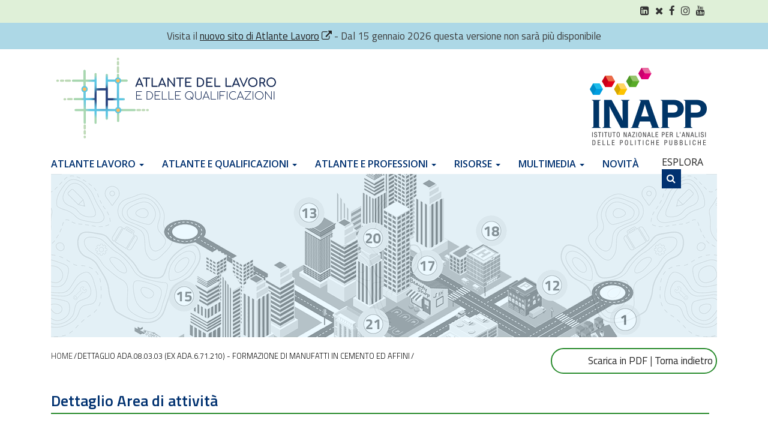

--- FILE ---
content_type: text/html; charset=UTF-8
request_url: https://atlantelavoro.inapp.org/dettaglio_ada.php?id_ada=210&id_sequenza=71&id_processo=28
body_size: 8466
content:

<!DOCTYPE html>
<html lang="it">
<head>
    <meta charset="utf-8">
    <meta http-equiv="X-UA-Compatible" content="IE=edge">
    <meta name="viewport" content="width=device-width, initial-scale=1">
    <title>Dettaglio ADA.08.03.03 (ex ADA.6.71.210) - Formazione di manufatti in cemento ed affini | Atlante Lavoro | INAPP</title>

    <!-- Bootstrap and FA-->
    <link rel="stylesheet" href="https://stackpath.bootstrapcdn.com/bootstrap/4.3.1/css/bootstrap.min.css" integrity="sha384-ggOyR0iXCbMQv3Xipma34MD+dH/1fQ784/j6cY/iJTQUOhcWr7x9JvoRxT2MZw1T" crossorigin="anonymous">
    <link href="https://maxcdn.bootstrapcdn.com/font-awesome/4.6.3/css/font-awesome.min.css" rel="stylesheet"
          integrity="sha384-T8Gy5hrqNKT+hzMclPo118YTQO6cYprQmhrYwIiQ/3axmI1hQomh7Ud2hPOy8SP1" crossorigin="anonymous">
    <link href="https://maxcdn.bootstrapcdn.com/bootswatch/4.3.1/yeti/bootstrap.min.css" rel="stylesheet"
    >
    <link rel="stylesheet" href="//cdn.datatables.net/1.10.19/css/jquery.dataTables.min.css" >
    <link rel="stylesheet" href="https://atlantelavoro.inapp.org/assets/styles/fontawesome.css" rel="stylesheet" type="text/css" />

    <meta property="og:title" content="Video | Atlante Lavoro | INAPP" />
    <meta property="og:type" content="website" />
    <meta property="og:url" content=""/>
    <meta property="og:image" content="/assets/images/logo.png"/>
    <!-- css -->




    <!-- ionicons icon -->
    <link href="https://atlantelavoro.inapp.org/assets/styles/ionicons.min.css" rel="stylesheet" type="text/css" />
    <!-- mega menu -->
    <link href="https://atlantelavoro.inapp.org/assets/styles/mega-menu/mega_menu.css" rel="stylesheet" type="text/css" />
    <!-- owl-carousel -->
    <link href="https://atlantelavoro.inapp.org/assets/styles/owl-carousel/owl.carousel.css" rel="stylesheet" type="text/css" />
    <!-- magnific popup -->
    <link href="https://atlantelavoro.inapp.org/assets/styles/magnific-popup.css" rel="stylesheet" type="text/css" />
    <!-- animate -->
    <link href="https://atlantelavoro.inapp.org/assets/styles/animate.css" rel="stylesheet" type="text/css" />
    <!-- media element player -->
    <link href="https://atlantelavoro.inapp.org/assets/styles/mediaelementplayer.min.css" rel="stylesheet" type="text/css" />
    <!-- REVOLUTION STYLE SHEETS -->
    <link href="https://atlantelavoro.inapp.org/assets/revolution/css/settings.css" rel="stylesheet" type="text/css">
    <!-- ADD-ONS CSS FILES -->
    <link href="https://atlantelavoro.inapp.org/assets/revolution/css/revolution.addon.particles.css" rel="stylesheet" type="text/css">
    <!-- shortcodes -->
    <link href="https://atlantelavoro.inapp.org/assets/styles/shortcodes.css" rel="stylesheet" type="text/css" />
    <!-- main style -->
    <link href="https://atlantelavoro.inapp.org/assets/styles/style.css" rel="stylesheet" type="text/css" />
    <!-- shop -->
    <link href="https://atlantelavoro.inapp.org/assets/styles/shop.css" rel="stylesheet" type="text/css" />
    <!-- responsive -->
    <link href="https://atlantelavoro.inapp.org/assets/styles/responsive.css" rel="stylesheet" type="text/css" />
    <!-- custom -->

    <!--<link href="https://atlantelavoro.inapp.org/assets/styles/main.css" rel="stylesheet" type="text/css"/>-->
    <link href="https://atlantelavoro.inapp.org/assets/styles/custom.css" rel="stylesheet" type="text/css" />
    <link href="https://atlantelavoro.inapp.org/assets/styles/customdp.css" rel="stylesheet" type="text/css" />
    <link href="https://atlantelavoro.inapp.org/assets/styles/custombm.css" rel="stylesheet" type="text/css" />

    <!-- HTML5 shim and Respond.js for IE8 support of HTML5 elements and media queries -->
    <!--[if lt IE 9]>
    <script src="https://oss.maxcdn.com/html5shiv/3.7.2/html5shiv.min.js"></script>
    <script src="https://oss.maxcdn.com/respond/1.4.2/respond.min.js"></script>
    <![endif]-->
    <style>
        a.style_dropdown-menu_a {
            font-weight: 550;
        }
    </style>


<script data-cfasync="false" nonce="26b68622-83d0-43a5-aa93-13702882f923">try{(function(w,d){!function(j,k,l,m){if(j.zaraz)console.error("zaraz is loaded twice");else{j[l]=j[l]||{};j[l].executed=[];j.zaraz={deferred:[],listeners:[]};j.zaraz._v="5874";j.zaraz._n="26b68622-83d0-43a5-aa93-13702882f923";j.zaraz.q=[];j.zaraz._f=function(n){return async function(){var o=Array.prototype.slice.call(arguments);j.zaraz.q.push({m:n,a:o})}};for(const p of["track","set","debug"])j.zaraz[p]=j.zaraz._f(p);j.zaraz.init=()=>{var q=k.getElementsByTagName(m)[0],r=k.createElement(m),s=k.getElementsByTagName("title")[0];s&&(j[l].t=k.getElementsByTagName("title")[0].text);j[l].x=Math.random();j[l].w=j.screen.width;j[l].h=j.screen.height;j[l].j=j.innerHeight;j[l].e=j.innerWidth;j[l].l=j.location.href;j[l].r=k.referrer;j[l].k=j.screen.colorDepth;j[l].n=k.characterSet;j[l].o=(new Date).getTimezoneOffset();if(j.dataLayer)for(const t of Object.entries(Object.entries(dataLayer).reduce((u,v)=>({...u[1],...v[1]}),{})))zaraz.set(t[0],t[1],{scope:"page"});j[l].q=[];for(;j.zaraz.q.length;){const w=j.zaraz.q.shift();j[l].q.push(w)}r.defer=!0;for(const x of[localStorage,sessionStorage])Object.keys(x||{}).filter(z=>z.startsWith("_zaraz_")).forEach(y=>{try{j[l]["z_"+y.slice(7)]=JSON.parse(x.getItem(y))}catch{j[l]["z_"+y.slice(7)]=x.getItem(y)}});r.referrerPolicy="origin";r.src="/cdn-cgi/zaraz/s.js?z="+btoa(encodeURIComponent(JSON.stringify(j[l])));q.parentNode.insertBefore(r,q)};["complete","interactive"].includes(k.readyState)?zaraz.init():j.addEventListener("DOMContentLoaded",zaraz.init)}}(w,d,"zarazData","script");window.zaraz._p=async d$=>new Promise(ea=>{if(d$){d$.e&&d$.e.forEach(eb=>{try{const ec=d.querySelector("script[nonce]"),ed=ec?.nonce||ec?.getAttribute("nonce"),ee=d.createElement("script");ed&&(ee.nonce=ed);ee.innerHTML=eb;ee.onload=()=>{d.head.removeChild(ee)};d.head.appendChild(ee)}catch(ef){console.error(`Error executing script: ${eb}\n`,ef)}});Promise.allSettled((d$.f||[]).map(eg=>fetch(eg[0],eg[1])))}ea()});zaraz._p({"e":["(function(w,d){})(window,document)"]});})(window,document)}catch(e){throw fetch("/cdn-cgi/zaraz/t"),e;};</script></head>
<body>

<header class="header-01 white re-none">
    <div class="topbar" style="height: 38px" >
        <div class="container-fluid">
            <div class="row">
                <div class="col-lg-6 col-md-6 col-sm-6">
                    <div class="topbar-left">
                        <ul class="list-inline">
                            <!--<li class="list-inline-item"> Atlante del Lavoro e delle Qualificazioni - <a class="style_dropdown-menu_a" href="
                                    https://atlantelavoro.inapp.org">INAPP</a></li>-->
                        </ul>
                    </div>
                </div>
                <div class="col-lg-6 col-md-6 col-sm-6">
                    <div class="topbar-right text-right">
                    <ul class="clr" aria-label="Link social" style="display: flex; justify-content: flex-end" >
                        <li style="margin-left: 10px;" class="oceanwp-linkedin"><a href="https://www.linkedin.com/company/inappgov" aria-label="LinkedIn (si apre in una nuova scheda)" target="_blank" rel="noopener noreferrer"><i class="fa fa-linkedin" aria-hidden="true" role="img"></i></a></li>
                        <li style="margin-left: 10px;" class="oceanwp-twitter"><a href="https://twitter.com/InappGov" aria-label="X (si apre in una nuova scheda)" target="_blank" rel="noopener noreferrer"><i class="fa fa-times" aria-hidden="true" role="img"></i></a></li>
                        <li style="margin-left: 10px;" class="oceanwp-facebook"><a href="https://www.facebook.com/InappGov/" aria-label="Facebook (si apre in una nuova scheda)" target="_blank" rel="noopener noreferrer"><i class="fa fa-facebook" aria-hidden="true" role="img"></i></a></li>
                        <li style="margin-left: 10px;" class="oceanwp-instagram"><a href="https://www.instagram.com/inappgov/" aria-label="Instagram (si apre in una nuova scheda)" target="_blank" rel="noopener noreferrer"><i class=" fa fa-instagram" aria-hidden="true" role="img"></i></a></li>
                        <li style="margin-left: 10px;" class="oceanwp-youtube"><a href="https://www.youtube.com/@InappWeb" aria-label="YouTube (si apre in una nuova scheda)" target="_blank" rel="noopener noreferrer"><i class="fa fa-youtube" aria-hidden="true" role="img"></i></a></li>
                    </ul>
                    </div>
                </div>
            </div>
        </div>
    </div>
    <div class='' style='padding: 10px 0;
    background: lightblue;
    text-align: center;
    margin-bottom: 10px;'  >
        <div class='container' >
            Visita il <a href='https://www.inapp.gov.it/atlantelavoro' ><u>nuovo sito di Atlante Lavoro</u> <i class='fa fa-external-link'></i></a> - Dal 15 gennaio 2026 questa versione non sarà più disponibile
        </div>
    </div>
    <!-- menu start -->
    <nav id="menu-1" class="mega-menu  main-content ">
        <!-- menu list items container -->
        <section class="menu-list-items">
            <div class="container-fluido">
                <div class="row">
                    <div class="col-sm-12 nomargin">
                        <!-- menu logo -->
                        <ul class="menu-logo">
                            <li>
                                <a href="https://atlantelavoro.inapp.org/index.php">
                                    <img id="logo_dark" src="/assets/images/logo.png" alt="Atlante del Lavoro e delle Qualificazioni">
                                </a>
                            </li>
                        </ul>
                        <ul class="pull-right">
						<li>
						<a class="logo navbar-btn pull-left logoinapp" href="https://www.inapp.gov.it" accesskey="1" title="Home" >
                                <img src="/assets/images/logo-inapp.png" alt="Home">
                            </a>
                           </li>
                        </ul>
                    </div>

                    <div class="col-lg-11  col-md-12  col-sm-12 nomargin barrasup">

                        <!-- menu links -->
                        <ul class="menu-links " style="display: none; max-height: 400px; ">
                            <li class=" hoverTrigger  "><a class="style_dropdown-menu_a" href="
                            javascript:void(0)">Atlante Lavoro <span class="caret"></span><!--<div class="mobileTriggerButton"></div>--></a>
                                <!-- drop down multilevel  -->
                                <ul class="drop-down-multilevel effect-fade dropdown-menu" style="transition: all 400ms ease 0s;">
                                    <li class="hoverTrigger first leaf "><a class="style_dropdown-menu_a" href="https://atlantelavoro.inapp.org/atlante_lavoro_dettagli.php">Cos'è<!--<div class="mobileTriggerButton"></div>--></a></li>
                                    <li class="hoverTrigger leaf"><a class="style_dropdown-menu_a" href="https://atlantelavoro.inapp.org/atlante_lavoro.php">Consulta i SEP</i> <!--<div class="mobileTriggerButton"></div>--></a></li>
                                    <li class="hoverTrigger leaf"><a class="style_dropdown-menu_a" href="https://atlantelavoro.inapp.org/ada_chiave.php">Consulta le ADA DIGCOMP 2.1</i> <!--<div class="mobileTriggerButton"></div>--></a></li>
                                </ul>
                            </li>
                            <li class="hoverTrigger  active"><a class="style_dropdown-menu_a" href="
                            javascript:void(0)">Atlante e Qualificazioni <span class="caret"></span><!--<div class="mobileTriggerButton"></div>--></a>
                                <!-- drop down full width -->
                                <ul class="drop-down-multilevel effect-fade dropdown-menu" style="transition: all 400ms ease 0s;">
                                    <li class="hoverTrigger first leaf"><a class="style_dropdown-menu_a" href="https://atlantelavoro.inapp.org/repertorio_nazionale_qualificazioni.php">Cos'è<!--<div class="mobileTriggerButton"></div>--></a>
                                    </li>
                                    <li class="hoverTrigger leaf"><a class="style_dropdown-menu_a" href="https://atlantelavoro.inapp.org/atlante_repertori.php">Consulta</i> <!--<div class="mobileTriggerButton"></div>--></a>
                                    </li>
                                </ul>
                            </li>
                            <li class="hoverTrigger "><a class="style_dropdown-menu_a" href="
                            javascript:void(0)">Atlante e Professioni <span class="caret"></span><!--<div class="mobileTriggerButton"></div>--></a>
                                <!-- drop down full width -->

                                <ul class="drop-down-multilevel effect-fade dropdown-menu" style="transition: all 400ms ease 0s;">

                                    <li class="hoverTrigger first dim-meta leaf"><a class="style_dropdown-menu_a" href="https://atlantelavoro.inapp.org/index3.php">Cos'è<!--<div class="mobileTriggerButton"></div>--></a>
                                    </li>
                                    <li class="hoverTrigger dim-meta leaf"><a class="style_dropdown-menu_a" href="https://atlantelavoro.inapp.org/atlante_professioni.php">Consulta</i> <!--<div class="mobileTriggerButton"></div>--></a>
                                    </li>


                                </ul>
                            </li>
                            <li class="hoverTrigger "><a class="style_dropdown-menu_a" href="
                            javascript:void(0)">Risorse <span class="caret"></span><!--<div class="mobileTriggerButton"></div>--></a>
                                <!-- drop down multilevel  -->
                                <ul class="drop-down-multilevel effect-fade dropdown-menu" style="transition: all 400ms ease 0s;">
                                    <li class="hoverTrigger first leaf" ><a class="style_dropdown-menu_a" href="https://atlantelavoro.inapp.org/archivio_normativa.php">Normativa</a>
                                    </li>
                                    <li class="hoverTrigger leaf" ><a class="style_dropdown-menu_a" href="https://atlantelavoro.inapp.org/archivio_documenti.php">Documenti</a>
                                    </li>
                                    <li class="hoverTrigger leaf" ><a class="style_dropdown-menu_a" href="https://atlantelavoro.inapp.org/archivio_pubblicazioni.php">Pubblicazioni</a>
                                    </li>
                                    <li class="hoverTrigger leaf" ><a class="style_dropdown-menu_a" href="https://atlantelavoro.inapp.org/archivio/">Archivio</a>
                                    </li>

                                </ul>
                            </li>
                            <li class="hoverTrigger "><a class="style_dropdown-menu_a" href="
                            javascript:void(0)">Multimedia <span class="caret"></span><!--<div class="mobileTriggerButton"></div>--></a>
                                <!-- drop down multilevel  -->
                                <ul class="drop-down-multilevel effect-fade dropdown-menu" style="transition: all 400ms ease 0s;">
                                    <li class="hoverTrigger first leaf" ><a class="style_dropdown-menu_a" href="https://atlantelavoro.inapp.org/archivio_video.php">Video</a>
                                    </li>
                                    <li class="hoverTrigger leaf" ><a class="style_dropdown-menu_a" href="https://atlantelavoro.inapp.org/archivio_presentazioni.php">Presentazioni</a>
                                    </li>
                                    <li class="hoverTrigger leaf" ><a class="style_dropdown-menu_a" href="https://atlantelavoro.inapp.org/archivio_infografiche.php">Infografiche</a>
                                    </li>

                                </ul>
                            </li>
                            <li class="hoverTrigger ">
                                <a class="style_dropdown-menu_a" href="https://atlantelavoro.inapp.org/novita.php">Novità</a>
                            </li>

                        </ul>
                    </div>

                    <div class="col-sm-1 nomargin">
                        <ul>
                            <li class="pull-right esplora" style="margin-top: 0px;"><a  href="https://atlantelavoro.inapp.org/esplora.php">ESPLORA <i class="fa fa-search lenteesplora"></i></a></li>
                        </ul>
                    </div>
                </div>
            </div>
            </div>
        </section>
    </nav>
</header>



<!--=================================
MAIN CONTENT -->
<div id="main_blog" class="main-content">
     <!-- counters 4 -->
     <div class="super-counter overview-block-ptb6 lavoro-consulta-bg"  style="
    background-image: url(/img/header-lavoro-consulta_2.png) !important;
    height: 272px;
    background-position: center;

">
        <div class="row text-center">
            <div class="col-md-12">
                <div class="text-center">
                    <h2 class="title iq-tw-3 iq-mt-30 iq-font-blue"> </h2>
                </div>
            </div>
        </div>

        <div class="">
            <div class="row text-center iq-counter2">
        </div>
    </div>
</div>
<!--======= Breadcrumb Left With BG Color =======-->

<div class=" iq-breadcrumb1 black-bread iq-font-black">
            <div class="">
                <div class="row align-items-center">
                    <div class="col-lg-9">
                        <nav aria-label="breadcrumb" class="text-left">
                            <ol class="breadcrumb pull-left">
                                <li class="breadcrumb-item"><a href="index.php"><!--<i class="ion-android-home"></i>-->Home</a></li>
                                <li class="breadcrumb-item active" aria-current="page">Dettaglio ADA.08.03.03 (ex ADA.6.71.210) - Formazione di manufatti in cemento ed affini</li>
                                <li class="breadcrumb-item active" aria-current="page"></li>
                            </ol>
                        </nav>
                    </div>
                    <div class="col-lg-3 nopadding text-right back">
                       <a href="/stampa/printada.php?id_ada=210&id_sequenza=71&id_processo=28" >Scarica in PDF</a> | <a href="javascript:window.history.back();">Torna indietro</a>
                    </div>
                </div>
            </div>
        </div>
<section class="overview-block-ptb" style=" color: #162f60; line-height: 1.6;">
        <div class="col-lg-12 col-md-12">
                            <h2 class="iq-tw-6 iq-font-blue">Dettaglio Area di  attività</h2>
                            <hr class="bordo-verde" />
                </div>
  <!--=================================
NORMATIVE -->

  <div class="row iq-font-blue mt-5 iq-fs-16">
    <div class="col-sm-12">
      <img src="/img/icona-industry-inv.png" width="17px" height="17px" class="mr-1">
      SETTORE 08 <a class="decorated" href="/atlante_lavoro_settore.php?codiceAEP=08">Vetro, ceramica e materiali da costruzione</a>
    </div>
    <div class="col-sm-12">
      <i class="fa fa-chevron-circle-right icona-processo steps" aria-hidden="true"></i>
      PROCESSO - <a class="decorated" href="/dettaglio_processo.php?id_processo=28">Produzione di materiali da costruzione </a>
    </div>
    <div class="col-sm-12">
      <img src="/img/icona-slash-inv.png" width="17px" height="17px" class="mr-1">
      SEQUENZA DI PROCESSO  - <a class="decorated" href="/dettaglio_sequenza.php?id_sequenza=71">Preparazione delle miscele e produzione di manufatti in cemento ed affini</a>
    </div>
    <div class="col-sm-12 mt-4 mb-5">
      <hr/>
    </div>
  </div>

  <div class="row mb-3">
    <div class="col-sm-12">
      <h2 class="text-bold iq-font-blue iq-fs-20">ADA.08.03.03 (ex ADA.6.71.210) - Formazione di manufatti in cemento ed affini</h2>
    </div>
  </div>


  <section class="overview-block-ptb100 device-aria iq-bg parallax-window" data-parallax="scroll">

    <!--intestazione -->
    <div class="row iq-font-blue">
      <div class="col-sm-6">
        <div class="intestazione intestazione-azzurra cog">ATTIVITÀ</div>
      </div>
      <div class="col-sm-6">
        <div class="intestazione intestazione-gialla folder">RISULTATI ATTESI</div>
      </div>
          </div>
            <div class="container-fluid iq-mt-30">
          <div class="row " style="padding-bottom: 5px ; border-bottom: 1px dotted #ddd">
              <div class="col-sm-6">
                                    <div class="row div-table">
                      <div class="col-sm-12" style="padding:0px;background-color: #bbe8f84f;">
                        <p class="box-bordo iq-font-grey">Programmazione della lavorazione</p>
                      </div>
                    </div>
                                    <div class="row div-table">
                      <div class="col-sm-12" style="padding:0px;background-color: #bbe8f84f;">
                        <p class="box-bordo iq-font-grey">Dosaggio dei componenti per la miscela a la realizzazione dell'impasto</p>
                      </div>
                    </div>
                                    <div class="row div-table">
                      <div class="col-sm-12" style="padding:0px;background-color: #bbe8f84f;">
                        <p class="box-bordo iq-font-grey">Controllo della qualità e della conformità dell'impasto</p>
                      </div>
                    </div>
                              </div>

              <div class="col-sm-6">
                <div class="row div-table">
                  <div class="col-sm-12 testo-centrato">
                    <p class="box-bordo iq-font-grey" style="
            background-color: #f5e6a263;
        ">RA1: Realizzare l'impasto programmando la lavorazione, dosando i componenti e controllandone qualità e conformità</p>
                  </div>
                </div>
              </div>
                          </div>
          </div>
            <div class="container-fluid iq-mt-30">
          <div class="row " style="padding-bottom: 5px ; border-bottom: 1px dotted #ddd">
              <div class="col-sm-6">
                                    <div class="row div-table">
                      <div class="col-sm-12" style="padding:0px;background-color: #bbe8f84f;">
                        <p class="box-bordo iq-font-grey">Predisposizione degli stampi</p>
                      </div>
                    </div>
                                    <div class="row div-table">
                      <div class="col-sm-12" style="padding:0px;background-color: #bbe8f84f;">
                        <p class="box-bordo iq-font-grey">Realizzazione e predisposizione dell'armatura (ferro, acciaio, fibra sintetica)</p>
                      </div>
                    </div>
                                    <div class="row div-table">
                      <div class="col-sm-12" style="padding:0px;background-color: #bbe8f84f;">
                        <p class="box-bordo iq-font-grey">Realizzazione delle fasi di carico e scarico del manufatto dagli stampi</p>
                      </div>
                    </div>
                                    <div class="row div-table">
                      <div class="col-sm-12" style="padding:0px;background-color: #bbe8f84f;">
                        <p class="box-bordo iq-font-grey">Maturazione ed essiccazione del manufatto</p>
                      </div>
                    </div>
                                    <div class="row div-table">
                      <div class="col-sm-12" style="padding:0px;background-color: #bbe8f84f;">
                        <p class="box-bordo iq-font-grey">Esecuzione delle tecniche di rifinitura del manufatto</p>
                      </div>
                    </div>
                                    <div class="row div-table">
                      <div class="col-sm-12" style="padding:0px;background-color: #bbe8f84f;">
                        <p class="box-bordo iq-font-grey">Controllo della qualità e della conformità del manufatto</p>
                      </div>
                    </div>
                              </div>

              <div class="col-sm-6">
                <div class="row div-table">
                  <div class="col-sm-12 testo-centrato">
                    <p class="box-bordo iq-font-grey" style="
            background-color: #f5e6a263;
        ">RA2: Realizzare manufatti in cemento predisponendo gli stampi e l'armatura (ferro, acciaio, fibra sintetica), eseguendo la maturazione, l'essiccazione e la rifinitura dello stesso ed avendo cura di controllarne qualità e conformità</p>
                  </div>
                </div>
              </div>
                          </div>
          </div>
      </section>

  <div class="row mb-5 box-top-button">
    <div class="col-sm-12 text-right style="background-color: #ededed8c;"">
      <h5 class="text-bold iq-font-grey">Scheda di caso in aggiornamento</h5>
    </div>
  </div>


  <hr/>

  <!-- ACCORDION-->
  <section>

    <div class="container-fluid iq-mt-30">
      <div class="row">

            <div class="col-md-6 col-xs-12">
        <div id="accordion-cp2011" class="accordion" role="tablist">
          <div class="row div-table">
            <div class="col-sm-12">
              <div class="box-bordo">
                <a role="button" data-toggle="collapse" data-parent="#accordion-cp2011" href="#cp2011" aria-expanded="false" aria-controls="cp2011" class="collapsed iq-font-blue">
                  <i class="fa"></i> Codici ISTAT CP2021 associati all’ADA
                </a>
                <div id="cp2011" class="collapse" role="tabpanel" aria-labelledby="headingOne">
                  <br/>
                                              <table class="table table-striped table-hover ">
                                <thead>
                                <tr>
                                    <th scope="col">Codice</th>
                                    <th scope="col">Titolo</th>
                                </tr>
                                </thead>
                                <tbody>
                                                                    <tr>
                                        <td scope="row"><b>7.2.1.2.0</b></td>
                                        <td>Conduttori di macchinari per la produzione di manufatti in cemento e assimilati</td>
                                    </tr>
                                                                </tbody>
                            </table>
                        
                </div>
              </div>
            </div>
          </div>
        </div>
      </div>
            
            <div class="col-md-6 col-xs-12">
        <div id="accordion-ateco" class="accordion" role="tablist">
          <div class="row div-table">
            <div class="col-sm-12">
              <div class="box-bordo">
                <a role="button" data-toggle="collapse" data-parent="#accordion-ateco" href="#ateco" aria-expanded="false" aria-controls="ateco" class="collapsed iq-font-blue">
                  <i class="fa"></i> Codici ISTAT ATECO associati alla sequenza di processo
                </a>
                <div id="ateco" class="collapse" role="tabpanel" aria-labelledby="headingOne">
                  <br/>

                                              <table class="table table-striped table-hover ">
                                <thead>
                                <tr>
                                    <th scope="col" width="120px">Codice Ateco</th>
                                    <th  scope="col">Titolo Ateco</th>
                                </tr>
                                </thead>
                                <tbody>
                                                                    <tr>
                                        <td scope="row"><b>23.51.00</b></td>
                                        <td>Produzione di cemento</td>
                                    </tr>
                                                                    <tr>
                                        <td scope="row"><b>23.52.10</b></td>
                                        <td>Produzione di calce</td>
                                    </tr>
                                                                    <tr>
                                        <td scope="row"><b>23.52.20</b></td>
                                        <td>Produzione di gesso</td>
                                    </tr>
                                                                    <tr>
                                        <td scope="row"><b>23.63.00</b></td>
                                        <td>Produzione di calcestruzzo pronto per l'uso</td>
                                    </tr>
                                                                    <tr>
                                        <td scope="row"><b>23.64.00</b></td>
                                        <td>Produzione di malta</td>
                                    </tr>
                                
                                </tbody>
                            </table>

                        
                </div>
              </div>
            </div>
          </div>
        </div>
      </div>
          </div>
    </div>

  </section>



  <!-- JS lib -->

<div id="footer" style="margin-top: 60px;" >
    
    <div class="row footerbg">
        
        <div class="col-sm-4">
          <p style="font-size: 15px; line-height: 1.2em; margin-top: 30px;" class="iq-font-blue">Istituto Nazionale<br />per l’Analisi delle Politiche Pubbliche <br/ ><br/ > Corso d’Italia, 33 - 00198 Roma <br/> C.F. 80111170587</p>
          <p style="font-size: 13px">Copyright 2024 INAPP | &nbsp;All Rights Reserved</p>
      </div>

      <div class="col-sm-2"><h4 style="margin-top: 20px;" class="iq-font-blue"><b>Riferimenti</b></h4>
        <ul>
            <li><a href="contatti.php" class="iq-font-blue">Contatti</a></li>
            <li><a href="credits.php" class="iq-font-blue">Credits</a></li>
            <li><a href="credits_manutenzione.php" class="iq-font-blue">Credits aggiornamento</a></li>

        </ul></div>

        <div class="col-sm-2"><h4 style="margin-top: 20px;" class="iq-font-blue"><b>Risorse</b></h4>
            <ul>
                <li><a href="archivio_normativa.php" class="iq-font-blue">Normativa</a></li>
                <li><a href="archivio_documenti.php" class="iq-font-blue">Documenti</a></li>
                <li><a href="archivio_pubblicazioni.php" class="iq-font-blue">Pubblicazioni</a></li>
            </ul>
        </div>

        <div class="col-sm-2"><h4 style="margin-top: 20px;" class="iq-font-blue"><b>Area riservata</b></h4>
            <ul>
                <li><a href="/area_regioni/login.php" target="_blank" class="iq-font-blue">Gruppo Tecnico QNQR</a></li>
                <li><a href="/admin/login.php" target="_blank" class="iq-font-blue">Admin INAPP</a></li>
            </ul>
        </div>
        
        <div class="col-sm-2"><h4 style="margin-top: 20px;" class="iq-font-blue"><b>Link utili</b></h4>
            <ul>
                <li><a href="https://inapp.org/" target="_blank" class="iq-font-blue">Sito INAPP</a></li>
                <li><a href="https://inapp.org/it/privacy" target="_blank" class="iq-font-blue">Privacy</a></li>
            </ul>
        </div>
    
    </div>

    <div class="row">
        <div class="col-sm-12"><img src="/assets/images/loghi_gdl.svg" alt ="loghi partner istituzionali" class="center img-fluid" style="max-width: 600px" /></div>
        <div class="col-sm-12"> 
            <p style="margin: 15px 0; font-size: 15px; text-align: center; padding-bottom: 20px;" >Il progetto Atlante del Lavoro e delle Qualificazioni  è realizzato dall’Inapp in qualità di Organismo Intermedio del Programma nazionale Giovani, Donne e Lavoro FSE+ 2021 - 2027,<br/>Piano INAPP 2023 - 2026 - Operazione a titolarità n. 2 Sviluppo del sistema Atlante del Lavoro e del sistema informativo delle Professioni</p>
        </div>
    </div>

</div>


            <script type="text/javascript">

                var _gaq = _gaq || [];
                _gaq.push(['_setAccount', 'UA-32952207-1']);
                _gaq.push(['_setDomainName', 'isfol.it']);
                _gaq.push(['_trackPageview']);

                (function() {
                    var ga = document.createElement('script'); ga.type = 'text/javascript'; ga.async = true;
                    ga.src = ('https:' == document.location.protocol ? 'https://ssl' : 'http://www') + '.google-analytics.com/ga.js';
                    var s = document.getElementsByTagName('script')[0]; s.parentNode.insertBefore(ga, s);
                })();

            </script>
            <!--================ Jquery =================-->
            <!-- Jquery  -->
            <script src="/assets/js/jquery.min.js"></script>
            <!-- bootstrap -->
            <script src="/assets/js/popper.min.js"></script>
            <script src="/assets/js/bootstrap.min.js"></script>

            <!-- Google captcha code Js -->
            <script src='https://www.google.com/recaptcha/api.js'></script>
            <!-- Mega Menu -->
            <script src="/assets/js/mega-menu/mega_menu.js"></script>
            <!-- Main -->
            <script src="/assets/js/main.js"></script>
            <script type="text/javascript" src="scripts/funzioni_admin.js"></script>
            <script type="text/javascript" src="scripts/base.js"></script>
            <script src="//cdn.datatables.net/1.10.19/js/jquery.dataTables.min.js" ></script>
            <link href="//cdnjs.cloudflare.com/ajax/libs/select2-bootstrap-theme/0.1.0-beta.10/select2-bootstrap.min.css" rel="stylesheet" />
            <script src="//cdn.jsdelivr.net/npm/select2@4.0.13/dist/js/select2.min.js"></script>


            <!-- Custom -->
            <script src="/assets/js/custom.js"></script>
            <script>
                $(document).ready(function(){
                    $(".tip-top").tooltip({
                        placement : 'top'
                    });
                    $(".tip-right").tooltip({
                        placement : 'right'
                    });
                    $(".tip-bottom").tooltip({
                        placement : 'bottom'
                    });
                    $(".tip-left").tooltip({
                        placement : 'left'
                    });
                });

                function carica(url, target, source='')
                {

                    if(!$('#'+target).hasClass('show'))
                    {
                     $('#'+target).show();
                     $('#'+target ).load( url, function() {

                         $('#'+target).addClass('show');
                         $('#'+source).addClass('remove');




                     });
                 }
                 else
                   {$('#'+target).hide();
               $('#'+target).removeClass('show');
               $('#'+source).removeClass('remove');

           } 

       }



   </script>
   <script type="text/javascript">


    // Create a closure
    (function(){
    // Your base, I'm in it!
    var originalAddClassMethod = jQuery.fn.addClass;

    jQuery.fn.addClass = function(){
        // Execute the original method.
        var result = originalAddClassMethod.apply( this, arguments );

        // trigger a custom event
        jQuery(this).trigger('cssClassChanged');

        // return the original result
        return result;
    }



})();

function checkStorage()
{
   var event1 = localStorage.getItem('event1');
   var event2 = localStorage.getItem('event2');

   var arraylocal = new Array();
   arr_local = localStorage;
   //console.log('chiave  '+arr_local );
   for (var key in arr_local)
   {
    arraylocal[key] = localStorage.getItem(key);
    console.log('chiave  '+key + ' '+  localStorage.getItem(key) );
   }

for (var key in arr_local){
    
     var clocalStorage = arraylocal[key]; 
     if (key.startsWith('repertori_'))
     {
        console.log('click on '+('#a'+key));
        //$('#a'+key)[0].click();
        
     } else 
     if (clocalStorage && $('#'+key).attr('class') != clocalStorage) {
         console.log('secondo cambio '+key + ' '+  $('#'+key).attr('class') +'->'+clocalStorage);
         $('#'+key).removeClass().addClass(clocalStorage);
     } ;


 

}

    if (event1 !='' && event1 =='riapri tab-pane fade  active show')
    {
     $('#event2').removeClass().addClass('riapri tab-pane fade');
     $('#event1').removeClass().addClass(event1);
    }

    if (event2 !='' && event2 =='riapri tab-pane fade  active show')
    {
     $('#event1').removeClass().addClass('riapri tab-pane fade');
     $('#event2').removeClass().addClass(event2);
    }




    for (var key in arr_local){
    
     var clocalStorage = arraylocal[key]; 
     if (key.startsWith('repertori_') && $( '#a'+key ).length)
     {
        console.log('click on '+('#a'+key));
        $('#a'+key)[0].click();
        
     }  


 

}
}


$(function(){
    $(".riapri").bind('cssClassChanged', function()
    { 

        old_css = localStorage.getItem(this.id);

        if (old_css != this.className)
        {
            localStorage.setItem(this.id, this.className);
                //return false;
                if (this.id == 'event1' && this.className == 'riapri tab-pane fade active show')
                { 
                    localStorage.setItem('event2', 'riapri tab-pane fade ');
                }
                if (this.id == 'event2' && this.className == 'riapri tab-pane fade active show')
                { 
                    localStorage.setItem('event1', 'riapri tab-pane fade ');
                }  
                console.log('set '+this.id +' ' +old_css +' -> '+ this.className);
            }

        });

});   

$(document).ready(function(){
    checkStorage();
});  


</script>
<script defer src="https://static.cloudflareinsights.com/beacon.min.js/vcd15cbe7772f49c399c6a5babf22c1241717689176015" integrity="sha512-ZpsOmlRQV6y907TI0dKBHq9Md29nnaEIPlkf84rnaERnq6zvWvPUqr2ft8M1aS28oN72PdrCzSjY4U6VaAw1EQ==" data-cf-beacon='{"version":"2024.11.0","token":"a3527a85d18f48b18405403476279eb1","server_timing":{"name":{"cfCacheStatus":true,"cfEdge":true,"cfExtPri":true,"cfL4":true,"cfOrigin":true,"cfSpeedBrain":true},"location_startswith":null}}' crossorigin="anonymous"></script>
</body>
</html>

--- FILE ---
content_type: text/css
request_url: https://atlantelavoro.inapp.org/assets/styles/style.css
body_size: 17060
content:
/*
Qwilo - Multipurpose Responsive HTML5 Template
Author: iqonicthemes.in
Version: 1.0
Design and Developed by: iqonicthemes.in
*/
/*================================================
[  Table of contents  ]
================================================
:: Google Fonts
:: General
:: Loader
:: Back to Top
:: No Gutters
:: Input
:: Typography
:: Jarallax
:: Special All  ( all pages Features )
:: Blog
:: Owl CarouseL
:: About Us
:: Particles
:: Subscribe
:: Action Box
:: Down Arrow
:: Clients
:: Event Schedule
:: Form
:: Video
:: Working Hours
:: 404
:: 500
:: Moving background
:: History 1
:: Appointment
:: Underconstruction
:: Search Result
:: Blog Box
:: Typer
:: Revolution CSS
======================================
[ End table content ]
======================================*/
/*---------------------------------------------------------------------
Google Fonts
-----------------------------------------------------------------------*/
@import url('https://fonts.googleapis.com/css?family=Titillium+Web:100,100i,200,200i,300,300i,400,400i,500,500i,600,600i,700,700i,800,800i,900,900i');
@import url('https://fonts.googleapis.com/css?family=Open+Sans:300,300i,400,400i,600,600i,700,700i,800,800i');
@import url('https://fonts.googleapis.com/css?family=PT+Serif:400,400i,700,700i&subset=cyrillic,cyrillic-ext,latin-ext');
/*---------------------------------------------------------------------
General
-----------------------------------------------------------------------*/
body { font-family: 'Titillium Web','Open Sans', sans-serif; font-weight: normal; font-style: normal; font-size: 14px; line-height: 24px; color: #666666; }
a, input { -webkit-transition: all 0.5s ease-out 0s; -moz-transition: all 0.5s ease-out 0s; -ms-transition: all 0.5s ease-out 0s; -o-transition: all 0.5s ease-out 0s; transition: all 0.5s ease-out 0s; color: #222222; outline: none !important; }
a:focus { text-decoration: none !important; }
a:focus, a:hover { color: #2a8c2e; text-decoration: none !important; }
.button { -webkit-transition: all 0.5s ease-out 0s; -moz-transition: all 0.5s ease-out 0s; -ms-transition: all 0.5s ease-out 0s; -o-transition: all 0.5s ease-out 0s; transition: all 0.5s ease-out 0s; color: #ffffff; outline: none !important; }
h1, h2, h3, h4, h5, h6 { font-family: 'Titillium Web', sans-serif; font-size: 100%; font-weight: normal; color: #222222; margin-top: 0px; margin-bottom: 0px; }
h1 a, h2 a, h3 a, h4 a, h5 a, h6 a { color: inherit; }
h1 { font-size: 40px; line-height: 55px; }
h2 { font-size: 36px; line-height: 50px; }
h3 { font-size: 32px; line-height: 45px; }
h4 { font-size: 28px; line-height: 40px; }
h5 { font-size: 24px; line-height: 35px; }
h6 { font-size: 20px; line-height: 26px; }
hr { margin: 0; padding: 0px; border-bottom: 1px solid #e9e9e9; border-top: 0px; }
ol, ul { padding: 0px; margin: 0px; }
li { list-style: none !important; }
label { font-weight: 400; color: #aaaaaa; }
.label { color: #fff !important; font-size: 9px !important; }
*::-moz-selection { background: #2a8c2e; color: #fff; text-shadow: none; }
::-moz-selection { background: #2a8c2e; color: #fff; text-shadow: none; }
::selection { background: #2a8c2e; color: #fff; text-shadow: none; }
.big-text { font-size: 60px; line-height: 80px; }
.iq-hide { overflow: hidden; }
.nice-font { font-family: 'PT Serif', serif; font-style: italic; }
.wd-full { width: 100% !important; }
ul.one-line { display: inline-block; }
ul.one-line li { float: left; margin: 0 4px; }
.iq-pos-r { position: relative; }
.iq-pos-a { position: absolute; }
iframe { border: inherit; }
/*---------------------------------------------------------------------
Loader
-----------------------------------------------------------------------*/
#loading { background-color: #ffffff; height: 100%; width: 100%; position: fixed; margin-top: 0px; top: 0px; left: 0px; bottom: 0px; overflow: hidden !important; right: 0px; z-index: 999999; }
#loading-center { width: 100%; height: 100%; position: relative; overflow: hidden; }
#loading-center img { width: 100px; text-align: center; left: 0; position: absolute; right: 0; top: 50%; bottom: 50%; z-index: 99; margin: auto; -webkit-animation: spin 4s linear infinite; -moz-animation: spin 4s linear infinite; animation: spin 4s linear infinite; }
@-moz-keyframes spin {
100% { -moz-transform: rotate(360deg); }
}
@-webkit-keyframes spin {
100% { -webkit-transform: rotate(360deg); }
}
@keyframes spin {
100% { -webkit-transform: rotate(360deg); transform: rotate(360deg); }
}
/*---------------------------------------------------------------------
Back to Top
-----------------------------------------------------------------------*/
#back-to-top .top { z-index: 999; position: fixed; margin: 0px; color: #ffffff; background: #333333; position: fixed; bottom: 25px; right: 25px; z-index: 999; font-size: 26px; width: 50px; height: 50px; text-align: center; line-height: 50px; -webkit-border-radius: 90px;
-moz-border-radius: 90px;
border-radius: 90px; -webkit-transition: all .3s ease-in-out; -moz-transition: all .3s ease-in-out; transition: all .3s ease-in-out; }
#back-to-top .top:hover { background: #2a8c2e; color: #ffffff; -webkit-box-shadow: 0px 0px 30px 0px rgba(0, 0, 0, 0.1); -moz-box-shadow: 0px 0px 30px 0px rgba(0, 0, 0, 0.1); box-shadow: 0px 0px 30px 0px rgba(0, 0, 0, 0.1); }
/*---------------------------------------------------------------------
No Gutters
-----------------------------------------------------------------------*/
.no-gutters { margin-right: 0; margin-left: 0;
>.col, >[class*="col-"] { padding-right: 0; padding-left: 0; }
}
/*---------------------------------------------------------------------
Input
-----------------------------------------------------------------------*/
input { background: transparent; border: 1px solid #d2d2d2; color: #666; height: 45px; box-shadow: none; padding-left: 10px; transition: all 0.5s ease-in-out; transition: all 0.5s ease-in-out; -moz-transition: all 0.5s ease-in-out; -ms-transition: all 0.5s ease-in-out; -o-transition: all 0.5s ease-in-out; -webkit-transition: all 0.5s ease-in-out; font-size: 14px; color: #626262; width: 100%; }
select { width: 100%; background: transparent; border: 1px solid #e0e0e0; color: #666666; height: 45px; padding-left: 10px; box-shadow: none; transition: all 0.5s ease-in-out; transition: all 0.5s ease-in-out; -moz-transition: all 0.5s ease-in-out; -ms-transition: all 0.5s ease-in-out; -o-transition: all 0.5s ease-in-out; -webkit-transition: all 0.5s ease-in-out; font-size: 14px; color: #626262; }
option { background: #fff; border: 0px solid #626262; padding-left: 10px; font-size: 14px; }
input:focus { background: transparent; border: 1px solid #2a8c2e; }
textarea { background: transparent; resize: vertical; border: 1px solid #e0e0e0; color: #666666 !important; padding: 10px; width: 100%; transition: all 0.5s ease-in-out; transition: all 0.5s ease-in-out; -moz-transition: all 0.5s ease-in-out; -ms-transition: all 0.5s ease-in-out; -o-transition: all 0.5s ease-in-out; -webkit-transition: all 0.5s ease-in-out; font-size: 14px; }
textarea:focus { background: transparent; border: 1px solid #2a8c2e; outline: none !important; }
.form-control { background-color: transparent; border: 1px solid #2f2f2f; -webkit-border-radius: 0;
-moz-border-radius: 0;
border-radius: 0; color: #fff; box-shadow: none; }
.form-control:focus { box-shadow: none; border-color: #2f2f2f; }
input::-webkit-input-placeholder { color: #666; }
input::-moz-placeholder { color: #666; }
input:-moz-placeholder { color: #666; }
input:-ms-input-placeholder { color: #666; }
input:focus { outline: none; }
/*---------------------------------------------------------------------
Typography
-----------------------------------------------------------------------*/
.typo-style1 { border-left: 3px solid #2a8c2e; padding-left: 20px; margin-top: 50px; -webkit-border-radius: 6px;
-moz-border-radius: 6px;
border-radius: 6px; padding: 6px 0 6px 15px; }
.iq-curvy { font-family: 'PT Serif', serif; font-style: italic; }
/*---------------------------------------------------------------------
Jarallax
---------------------------------------------------------------------*/
.jarallax { position: relative; z-index: 0; }
.jarallax>.jarallax-img { position: absolute; object-fit: cover;    /* support for plugin https://github.com/bfred-it/object-fit-images */ font-family: 'object-fit:cover; '; top: 0; left: 0; width: 100%; height: 100%; z-index: -1; }
/*---------------------------------------------------------------------
Special All  ( all pages Features )
-----------------------------------------------------------------------*/
/*special 1*/
.iq-special-1 .iq-box { position: relative; height: 411px; padding: 130px 20px; -webkit-transition: all 0.5s ease-out 0s; -moz-transition: all 0.5s ease-out 0s; -ms-transition: all 0.5s ease-out 0s; -o-transition: all 0.5s ease-out 0s; transition: all 0.5s ease-out 0s; }
.iq-special-1 .bg-1 { background: #222222; }
.iq-special-1 .bg-2 { background: #242424; }
.iq-special-1 .bg-3 { background: #262626; }
.iq-special-1 .bg-4 { background: #282828; }
/*Light Background*/
.iq-special-1 .bg-6 { background: #f0f0f0; }
.iq-special-1 .bg-7 { background: #ffffff; }
.iq-special-1 .iq-box:before { position: absolute; opacity: 0; width: 100%; height: 100%; top: 0px; left: 0px; z-index: 99; background: rgba(223, 240, 216, 0.8); content: ""; display: inline-block; }
.iq-special-1 .iq-box .special-box { position: relative; z-index: 99; }
.iq-special-1 .iq-box .special-box i { font-size: 70px; }
.iq-special-1 .iq-box .special-content { display: none; -webkit-transition: all 0.5s ease-out 0s; -moz-transition: all 0.5s ease-out 0s; -ms-transition: all 0.5s ease-out 0s; -o-transition: all 0.5s ease-out 0s; transition: all 0.5s ease-out 0s; }
.iq-special-1 .iq-box a { position: absolute; bottom: 0; left: 0px; width: 100%; padding: 10px; opacity: 0; z-index: 99; line-height: 26px; background: rgba(255, 255, 255, 0.4); color: #222222; }
.iq-special-1 .iq-box a i { padding-left: 5px; }
.iq-special-1 .iq-box .special-img { position: absolute; bottom: 0; right: 0; top: 0; left: 0; opacity: 0; z-index: 0; -webkit-transition: all 0.3s ease-out 0s; -moz-transition: all 0.3s ease-out 0s; -ms-transition: all 0.3s ease-out 0s; -o-transition: all 0.3s ease-out 0s; transition: all 0.3s ease-out 0s; background-size: cover; background-position: center center; }
/*special 1 Hover*/
.iq-special-1 .iq-box:hover, .iq-special-1 .iq-box.active { padding: 89px 20px 89px; }
.iq-special-1 .iq-box:hover:before, .iq-special-1 .iq-box.active:before { opacity: 1; }
.iq-special-1 .iq-box:hover a:hover, .iq-special-1 .iq-box.active a:hover { color: #111111; }
.iq-special-1 .iq-box:hover .special-content, .iq-special-1 .iq-box.active .special-content { display: block; -webkit-transition: all 0.5s ease-out 0s; -moz-transition: all 0.5s ease-out 0s; -ms-transition: all 0.5s ease-out 0s; -o-transition: all 0.5s ease-out 0s; transition: all 0.5s ease-out 0s; }
.iq-special-1 .iq-box:hover a, .iq-special-1 .iq-box.active a, .iq-special-1 .iq-box:hover .special-img, .iq-special-1 .iq-box.active .special-img { opacity: 1; }
/*---------------------------------------------------------------------
Blog
-----------------------------------------------------------------------*/
.iq-blog-entry { margin-bottom: 20px; }
.iq-blog-entry:hover { -webkit-box-shadow: 0px 0px 30px rgba(0, 0, 0, 0.1); -moz-box-shadow: 0px 0px 30px rgba(0, 0, 0, 0.1); box-shadow: 0px 0px 30px rgba(0, 0, 0, 0.1); }
.iq-entry-image { position: relative; }
.iq-entry-image img, .iq-entry-image .owl-carousel .owl-item img { width: 100%; }
.iq-entry-image .tag { position: absolute; left: 0; bottom: -1px; background: #2a8c2e; padding: 5px 10px; color: #fff; z-index: 9; }
.iq-entry-image .tag i { margin-right: 5px; }
.iq-entry-image .date { position: absolute; right: 15px; top: 15px; background: #222222; -webkit-border-radius: 90%;
-moz-border-radius: 90%;
border-radius: 90%; height: 60px; width: 60px; color: #fff; font-size: 16px; text-align: center; line-height: normal; text-transform: uppercase; padding-top: 10px; z-index: 9; }
.iq-entry-image .date small { display: block; }
.iq-blog-detail { padding: 15px; border: 1px solid #fafafa; }
.iq-entry-title a h5 { -webkit-transition: all 0.5s ease-out 0s; -moz-transition: all 0.5s ease-out 0s; -ms-transition: all 0.5s ease-out 0s; -o-transition: all 0.5s ease-out 0s; transition: all 0.5s ease-out 0s; }
.iq-entry-title a:hover h5 { color: #2a8c2e; }
.iq-entry-meta { display: inline-block; width: 100%; }
.iq-entry-meta li { float: left; margin-right: 15px; }
.iq-entry-meta li a { color: #666; font-size: 15px; }
.iq-entry-meta li a:hover { color: #2a8c2e; }
.iq-entry-meta li:last-child { margin-right: 0; }
/*************************
blog with blockquote
*************************/
.iq-blog-entry.iq-blockquote { position: relative; }
.iq-blog-entry.iq-blockquote .iq-entry-title h5 a, .iq-blog-entry.iq-blockquote .iq-entry-meta a { color: #ffffff; }
.iq-blog-entry.iq-blockquote .iq-entry-title h5 a:hover, .iq-blog-entry.iq-blockquote .iq-entry-meta a:hover { color: #222222; }
.iq-blog-entry.iq-blockquote .iq-entry-content { color: #ffffff; }
.iq-blog-entry.iq-blockquote .iq-blog-detail .date { background: #ffffff; padding: 6px 15px; margin-bottom: 15px; display: inline-block; color: #222222; }
.iq-blog-entry.iq-blockquote .iq-blog-detail .tag { background: #ffffff; padding: 6px 15px; margin-bottom: 15px; display: inline-block; color: #222222; }
/*************************
blog with white bg
*************************/
.iq-blog-entry.iq-blockquote.white { position: relative; -webkit-box-shadow: 0px 0px 30px rgba(0, 0, 0, 0.1); -moz-box-shadow: 0px 0px 30px rgba(0, 0, 0, 0.1); box-shadow: 0px 0px 30px rgba(0, 0, 0, 0.1); }
.iq-blog-entry.iq-blockquote.white .iq-entry-title h5 a, .iq-blog-entry.iq-blockquote.white .iq-entry-meta a { color: #222222; }
.iq-blog-entry.iq-blockquote.white .iq-entry-title h5 a:hover, .iq-blog-entry.iq-blockquote.white .iq-entry-meta a:hover { color: #2a8c2e; }
.iq-blog-entry.iq-blockquote.white .iq-entry-content { color: #222222; }
.iq-blog-entry.iq-blockquote.white .iq-blog-detail .date { background: #2a8c2e; padding: 6px 15px; margin-bottom: 15px; display: inline-block; color: #ffffff; }
.iq-blog-entry.iq-blockquote.white .iq-blog-detail .tag { background: #2a8c2e; padding: 6px 15px; margin-bottom: 15px; display: inline-block; color: #ffffff; }
/*************************
blog with image
*************************/
.iq-blog-entry.iq-blockquote.img .iq-entry-title h5 a, .iq-blog-entry.iq-blockquote.img .iq-entry-meta a { color: #ffffff; }
.iq-blog-entry.iq-blockquote.img .iq-entry-title h5 a:hover, .iq-blog-entry.iq-blockquote.img .iq-entry-meta a:hover { color: #2a8c2e; }
/*************************
blog with Video
*************************/
.iq-blog-entry.iq-video .iq-blog-detail .date, .iq-blog-entry.iq-video .iq-blog-detail .tag { background: #2a8c2e; color: #ffffff; padding: 6px 15px; margin-bottom: 15px; display: inline-block; }
.pagination-box .page-item { margin-left: -1px; }
.pagination-box .page-item .page-link { width: 50px; height: 50px; line-height: 50px; text-align: center; padding: 0; margin: 0; color: #222222; font-size: 18px; }
.pagination-box .page-item .page-link span { font-size: 24px; }
.pagination-box .page-item:hover .page-link, .pagination-box .page-item.active .page-link { background-color: #2a8c2e; border-color: #2a8c2e; color: #ffffff; }
/*************************
Blog - SideBar
*************************/
.iq-post-sidebar { height: 100%; }
.iq-sidebar-widget { margin-bottom: 40px; padding: 20px 20px; border: 1px solid #ededed; }
.iq-sidebar-widget:last-child { margin-bottom: 0; }
.iq-sidebar-widget .iq-widget-title { padding-bottom: 10px; margin-bottom: 20px; font-size: 24px; }
/*Audio*/
.iq-blog-entry.iq-audio .players audio { width: 100%; position: absolute; padding: 10px; top: -80px; }
.iq-blog-entry .tag, .iq-blog-entry .date { background: #2a8c2e; color: #ffffff; padding: 6px 15px; display: inline-block; }
/*video vimeo and youtube*/
.video-box { height: 0; padding-bottom: 55.5%; margin-bottom: 0px; position: relative; overflow: hidden; }
.video-box.vimeo { padding-top: 0; }
.video-box iframe, .video-box object, .video-box embed, .video-box video { position: absolute; width: 100%; height: 100%; top: 0; left: 0; }
/*SideBar - Search*/
.iq-sidebar-widget .iq-widget-search { position: relative; }
.iq-sidebar-widget .iq-widget-search input { padding-right: 40px; box-shadow: none; -webkit-border-radius: 3px;
-moz-border-radius: 3px;
border-radius: 3px; color: #2c3e50; height: 50px; border: 2px solid #f2f2f2; background: #ffffff; transition: all 0.3s ease-in-out; -webkit-transition: all 0.3s ease-in-out; -o-transition: all 0.3s ease-in-out; -moz-transition: all 0.3s ease-in-out; -ms-transition: all 0.3s ease-in-out; }
.iq-sidebar-widget .iq-widget-search input:focus { background: #ffffff; }
.iq-sidebar-widget .iq-widget-search i { position: absolute; right: 8px; color: #2a8c2e; cursor: pointer; padding: 16px 12px; font-size: 18px; }
.iq-sidebar-widget .iq-widget-search input:focus { border-color: #2a8c2e; }
/*SideBar - Posts*/
.iq-sidebar-widget .iq-recent-post { margin-top: 20px; }
.iq-sidebar-widget .iq-recent-post .media-body>a { display: block; font-size: 15px; font-weight: 600; color: #2c3e50; }
.iq-sidebar-widget .iq-recent-post .media-body>a:hover { color: #2a8c2e; }
.iq-sidebar-widget .iq-recent-post .media-body span { color: #666666; }
.iq-sidebar-widget .iq-recent-post .media-body span .fa { color: #333333; margin-right: 5px; }
/* Meta - SideBar */
.iq-widget-archives li { margin: 10px 0; }
.iq-widget-archives li a { color: #666; }
.iq-widget-archives li a i { font-size: 16px; margin-right: 5px; }
.iq-widget-archives li a:hover { margin-left: 5px; color: #2a8c2e; }
/*widget-menu*/
.iq-sidebar-widget { position: relative; }
.iq-sidebar-widget ul li a { font-size: 14px; display: block; color: #222222; position: relative; }
.iq-sidebar-widget .iq-widget-menu i { padding-top: 4px; position: absolute; right: 18px; }
.iq-sidebar-widget ul li a span { padding: 5px 10px 5px 0; display: block; font-size: 16px; }
.iq-sidebar-widget ul li a span:hover { text-decoration: none; color: #2a8c2e; }
.iq-sidebar-widget ul li.active { border-bottom: none; }
.iq-sidebar-widget ul li.hover a { color: #2a8c2e; }
.iq-sidebar-widget ul li.hover a span { background: transparent; color: #2a8c2e; }
.iq-sidebar-widget ul ul li a span { color: #333333; }
.iq-sidebar-widget ul ul li a span:hover { color: #2a8c2e; }
.iq-sidebar-widget ul ul { display: none; padding-left: 20px; }
.iq-sidebar-widget ul ul a { display: block; color: #333333; font-size: 14px; }
.iq-sidebar-widget ul ul a:hover { color: #2a8c2e; }
.iq-sidebar-widget ul li.active i { transform: rotate(90deg); }
.iq-sidebar-widget ul.iq-tag li { display: inline-block; margin: 5px 5px 5px 0; }
.iq-sidebar-widget ul.iq-tag li a { display: block; background: #f3f3f3; color: #222222; padding: 5px 15px; -webkit-border-radius: 3px;
-moz-border-radius: 3px;
border-radius: 3px; }
.iq-sidebar-widget ul.iq-tag li a:hover { background: #2a8c2e; color: #ffffff; }
/* Comments Box */
.iq-comment-list li { margin-top: 25px; margin-bottom: 0; vertical-align: top; padding: 0; position: relative; }
.iq-comment-list .iq-comments-media { padding: 15px 15px 30px; -webkit-border-radius: 0;
-moz-border-radius: 0;
border-radius: 0; border-bottom: 1px solid #eee; }
.iq-comment-list .iq-comments-media img { width: 85px; }
.iq-comment-list li:last-child .iq-comments-media { border-bottom: none; padding-bottom: 0; }
.iq-comment-list ul { padding-left: 60px; }
.iq-comment-list .reply { position: absolute; line-height: 22px; margin: 0; padding: 2px 16px; font-size: 11px; right: 0; top: 0; font-weight: 500; color: #fff; }
.iq-comment-list .reply:hover { color: #fff; }
.iq-comment-list .iq-comments-media .iq-comments-info .reply { color: #ffffff; }
.info-block img { width: 100px; }
.blog-contact .formmessage { display: none; }
.blog-contact .contact-form .section-field { width: 100%; float: left; }
.blog-contact .contact-form textarea { min-height: 140px; border: 1px solid #f6f6f6; background: #f6f6f6; }
.blog-contact .contact-form .section-field input { width: 100%; margin-bottom: 20px; -webkit-border-radius: 4px;
-moz-border-radius: 4px;
border-radius: 4px; padding-left: 20px; height: 45px; line-height: 45px; clear: both; color: #333; border: 1px solid #f6f6f6; background: #f6f6f6; }
.blog-contact .contact-form .section-field input:focus, .blog-contact .contact-form .section-field.textarea textarea:focus { border: 1px solid #2a8c2e; box-shadow: none; outline: none; }
/*----------------------------------------------------------------------
Owl Carousel
-----------------------------------------------------------------------*/
/*************************
Owl Carousel Arrows 
*************************/
.owl-carousel .owl-item img { width: auto; }
.owl-carousel .owl-item img.img-full { width: 100% !important; }
/* Arrow-1 */
.owl-carousel.arrow-1 { overflow: hidden; }
.owl-carousel.arrow-1 .owl-nav { display: block; position: absolute; text-indent: inherit; top: 50% !important; margin-top: -20px; -webkit-transform: translateY(-50%); -moz-transform: translateY(-50%); -ms-transform: translateY(-50%); -o-transform: translateY(-50%); left: 0; width: 100%; cursor: pointer; }
.owl-carousel.arrow-1 .owl-nav .owl-prev { display: block; position: absolute; text-indent: inherit; left: -44px; width: auto; cursor: pointer; -webkit-transition: opacity 0.3s ease 0s, left 0.3s ease 0s; -moz-transition: opacity 0.3s ease 0s, left 0.3s ease 0s; -ms-transition: opacity 0.3s ease 0s, left 0.3s ease 0s; -o-transition: opacity 0.3s ease 0s, left 0.3s ease 0s; transition: opacity 0.3s ease 0s, left 0.3s ease 0s; }
.owl-carousel.arrow-1 .owl-nav .owl-next { display: block; position: absolute; text-indent: inherit; right: -44px; width: auto; cursor: pointer; -webkit-transition: opacity 0.3s ease 0s, right 0.3s ease 0s; -moz-transition: opacity 0.3s ease 0s, right 0.3s ease 0s; -ms-transition: opacity 0.3s ease 0s, right 0.3s ease 0s; -o-transition: opacity 0.3s ease 0s, right 0.3s ease 0s; transition: opacity 0.3s ease 0s, right 0.3s ease 0s; }
.owl-carousel.arrow-1 .owl-nav i { font-weight: normal; font-size: 24px; color: #fff; background: rgba(34, 34, 34, 0.7); padding: 8px 20px; -webkit-transition: all 0.3s ease-out 0s; -moz-transition: all 0.3s ease-out 0s; -ms-transition: all 0.3s ease-out 0s; -o-transition: all 0.3s ease-out 0s; transition: all 0.3s ease-out 0s; }
.owl-carousel.arrow-1 .owl-nav i:hover { background: #2a8c2e; }
.owl-carousel.arrow-1 .owl-nav .owl-prev { left: 0; display: inline-grid; }
.owl-carousel.arrow-1 .owl-nav .owl-next { right: 0; display: inline-grid; }
.owl-carousel.arrow-1 .owl-stage-outer { overflow: hidden; }
/* Arrow-2 */
.owl-carousel.arrow-2 .owl-nav { position: absolute; display: block; text-indent: inherit; margin-top: -22px; top: 50%; transform: translateY(-50%); -webkit-transform: translateY(-50%); -o-transform: translateY(-50%); -ms-transform: translateY(-50%); -moz-transform: translateY(-50%); left: 0; width: 100%; cursor: pointer; z-index: 999; opacity: 0; }
.owl-carousel.arrow-2 .owl-nav i { background: #ffffff; color: #2a8c2e; border: 1px solid #e3e3e3; font-size: 20px; width: 44px; height: 44px; -webkit-border-radius: 50%;
-moz-border-radius: 50%;
border-radius: 50%; box-shadow: -1px 6px 13px rgba(0, 0, 0, 0.1); display: inline-block; line-height: 42px; padding-left: 2px; text-align: center; font-weight: normal; -webkit-transition: all 0.5s ease-out 0s; -moz-transition: all 0.5s ease-out 0s; -ms-transition: all 0.5s ease-out 0s; -o-transition: all 0.5s ease-out 0s; transition: all 0.5s ease-out 0s; }
.owl-carousel.arrow-2 .owl-nav i:hover { background: #2a8c2e; color: #fff; border-color: #2a8c2e; }
.owl-carousel.arrow-2 .owl-nav .owl-prev { position: absolute; display: block; cursor: pointer; width: auto; text-indent: inherit; left: 0px; -webkit-transition: opacity 0.5s ease 0s, left 0.5s ease 0s; -moz-transition: opacity 0.5s ease 0s, left 0.5s ease 0s; -ms-transition: opacity 0.5s ease 0s, left 0.5s ease 0s; -o-transition: opacity 0.5s ease 0s, left 0.5s ease 0s; transition: opacity 0.5s ease 0s, left 0.5s ease 0s; }
.owl-carousel.arrow-2 .owl-nav .owl-next { position: absolute; display: block; cursor: pointer; width: auto; text-indent: inherit; right: 0px; -webkit-transition: opacity 0.5s ease 0s, right 0.5s ease 0s; -moz-transition: opacity 0.5s ease 0s, right 0.5s ease 0s; -ms-transition: opacity 0.5s ease 0s, right 0.5s ease 0s; -o-transition: opacity 0.5s ease 0s, right 0.5s ease 0s; transition: opacity 0.5s ease 0s, right 0.5s ease 0s; }
.owl-carousel.arrow-2:hover .owl-nav { opacity: 1; }
.owl-carousel.arrow-2:hover .owl-nav .owl-prev { left: 20px; }
.owl-carousel.arrow-2:hover .owl-nav .owl-next { right: 20px; }
/* Arrow-3 */
.owl-carousel.arrow-3 .owl-prev, .owl-carousel.arrow-3 .owl-next { float: left; }
.owl-carousel.arrow-3 .owl-prev i, .owl-carousel.arrow-3 .owl-next i { color: #ddd; }
.owl-carousel.arrow-3 .owl-prev:hover i, .owl-carousel.arrow-3 .owl-next:hover i { color: #2a8c2e; }
.owl-carousel.arrow-3 .owl-prev .fa-angle-left:before { content: "\f177"; float: left; }
.owl-carousel.arrow-3 .owl-next .fa-angle-right:before { content: "\f178"; float: left; margin-left: 10px; }
/* Arrow-4 */
.owl-carousel.arrow-4 .owl-nav { position: absolute; top: -50px; right: 0; }
.owl-carousel.arrow-4 .owl-nav i { background: #222222; color: #ffffff; font-size: 24px; width: 34px; height: 34px; line-height: 30px; display: inline-block; text-align: center; font-weight: normal; -webkit-transition: all 0.5s ease-out 0s; -moz-transition: all 0.5s ease-out 0s; -ms-transition: all 0.5s ease-out 0s; -o-transition: all 0.5s ease-out 0s; transition: all 0.5s ease-out 0s; }
.owl-carousel.arrow-4 .owl-nav i:hover { background: #2a8c2e; color: #fff; border-color: #2a8c2e; }
.owl-carousel.arrow-4 .owl-prev, .owl-carousel.arrow-4 .owl-next { float: left; margin-left: 6px; }
/* Dots */
.owl-carousel .owl-controls .owl-dot { margin-top: 20px; display: inline-block; }
.owl-carousel .owl-dots { position: relative; width: 100%; display: inline-block; text-indent: inherit; text-align: center; cursor: pointer; }
.owl-carousel.owl-theme .owl-dots .owl-dot span { background: #cecece; display: inline-block; -webkit-border-radius: 30px;
-moz-border-radius: 30px;
border-radius: 30px; margin: 0px 3px; height: 10px; width: 10px; border: 1px solid #ffffff; transition: all 0.5s ease-in-out; -webkit-transition: all 0.5s ease-in-out; -o-transition: all 0.5s ease-in-out; -moz-transition: all 0.5s ease-in-out; -ms-transition: all 0.5s ease-in-out; cursor: pointer; }
.owl-carousel.owl-theme .owl-dots .owl-dot:hover span { background: #2a8c2e; }
.owl-carousel.owl-theme .owl-dots .owl-dot.active span { background: #2a8c2e; width: 30px; }
/*---------------------------------------------------------------------
About Us 
-----------------------------------------------------------------------*/
/*************************************
About Us 1
**************************************/
.iq-about { position: relative; }
.about-objects { position: absolute; top: 30px; left: -50px; }
/*************************************
About Us 2
**************************************/
.scroll-img1, .scroll-img2 { float: left; height: 330px; overflow: hidden; }
.scroll-img1 img, .scroll-img2 img { width: 100%; }
.scroll-img2 { margin-left: 30px; margin-top: 100px; }
/*************************************
About Us 3
**************************************/
.iq-about3 { position: relative; }
.iq-about3 ul { margin-left: 0; }
.iq-about3 ul li { width: 32.88%; display: inline-block; }
.iq-about3 ul li img { float: left; margin-right: 10px; }
.iq-about3 ul li span { display: table; font-weight: bold; line-height: normal; }
.iq-about3 ul li span b { display: block; font-size: 26px; line-height: normal; margin-bottom: 0px; }
.iq-about3 .iq-timeline { overflow: hidden; text-align: center; position: relative; padding-top: 5px; }
.iq-about3 .iq-timeline:before { content: ""; width: 100%; height: 1px; border-top: 1px solid #f2f2f2; position: absolute; left: 0; top: 15px; }
.iq-about3 .iq-timeline .list { width: 20%; float: left; position: relative; }
.iq-about3 .iq-timeline .list:before { content: ""; background-color: #2a8c2e; width: 24px; height: 24px; position: absolute; left: 50%; top: 0; border: 5px solid #fff; -webkit-border-radius: 100px;
-moz-border-radius: 100px;
border-radius: 100px; margin-left: -12px; transition: all 0.6s ease-in-out; -webkit-transition: all 0.6s ease-in-out; -o-transition: all 0.6s ease-in-out; -ms-transition: all 0.6s ease-in-out; -webkit-transition: all 0.6s ease-in-out; }
.iq-about3 .iq-timeline .list:hover:before { -webkit-box-shadow: 0px 0px 10px 4px rgba(0, 0, 0, 0.1); -moz-box-shadow: 0px 0px 10px 4px rgba(0, 0, 0, 0.1); box-shadow: 0px 0px 10px 4px rgba(0, 0, 0, 0.1) }
/*************************************
About Us 4
**************************************/
.iq-about4 { position: relative; margin-bottom: -243px;-webkit-border-radius: 10px;
-moz-border-radius: 10px;
border-radius: 10px; -webkit-box-shadow: 0px 0px 53px 3px rgba(0, 0, 0, 0.19); -moz-box-shadow: 0px 0px 53px 3px rgba(0, 0, 0, 0.19); box-shadow: 0px 0px 53px 3px rgba(0, 0, 0, 0.19); }
.iq-about4 .owl-carousel .row {-webkit-border-radius: 10px;
-moz-border-radius: 10px;
border-radius: 10px; overflow: hidden; }
.iq-about4 .owl-carousel.arrow-2 .owl-nav i:hover { background: #222222; color: #fff; border-color: #222222; }
.iq-about4 .owl-carousel .owl-dots { position: absolute; }
/*************************************
About Us 5
**************************************/
.iq-about5 .about-icon { background: #2a8c2e; height: 60px; width: 60px; -webkit-border-radius: 100%;
-moz-border-radius: 100%;
border-radius: 100%; text-align: center; line-height: 60px; font-size: 32px; color: #ffffff; -webkit-box-shadow: 0px 0px 0px 10px rgba(223, 240, 216, 0.27); -moz-box-shadow: 0px 0px 0px 10px rgba(223, 240, 216, 0.27); box-shadow: 0px 0px 0px 10px rgba(223, 240, 216, 0.27); display: inline-block; }
.iq-about5 .nice-font { font-family: 'PT Serif', serif; font-style: italic; }
.iq-about5 .iq-contact { position: relative; font-size: 20px; display: inline; }
.iq-about5 .iq-contact:before { content: "\f4b8"; position: absolute; left: -40px; top: 0; font-size: 42px; font-family: "Ionicons"; }
.iq-about5:hover .iq-contact:before { animation: vibrate 0.1s linear 0s infinite; -moz-animation: vibrate 0.1s linear 0s infinite;    /* Firefox */ -webkit-animation: vibrate 0.1s linear 0s infinite;    /* Safari and Chrome */ -o-animation: vibrate 0.1s linear 0s infinite;    /* Opera */ }
@keyframes vibrate {
0% { margin-left: 0px; }
25% { margin-left: -3px; }
50% { margin-left: 0px; }
75% { margin-left: 3px; }
100% { margin-left: 0px; }
}
@-moz-keyframes vibrate
/* Firefox */
{
0% { margin-left: 0px; }
25% { margin-left: -3px; }
50% { margin-left: 0px; }
75% { margin-left: 3px; }
100% { margin-left: 0px; }
}
@-webkit-keyframes vibrate
/* Safari and Chrome */
{
0% { margin-left: 0px; }
25% { margin-left: -3px; }
50% { margin-left: 0px; }
75% { margin-left: 3px; }
100% { margin-left: 0px; }
}
@-o-keyframes vibrate
/* Opera */
{
0% { margin-left: 0px; }
25% { margin-left: -3px; }
50% { margin-left: 0px; }
75% { margin-left: 3px; }
100% { margin-left: 0px; }
}
/*---------------------------------------------------------------------
Awesome About Us 
-----------------------------------------------------------------------*/
/*************************************
Awesome About 1
**************************************/
.awesome-box1 { position: relative; }
.awesome-box1 .box-img1 { position: absolute; top: -140px; width: 400px; left: 180px; }
.awesome-box1 .box-img2 { position: absolute; left: -50px; width: 250px; top: -100px; }
.awesome-box1 .box-img3 { position: absolute; left: 580px; top: -50px; }
.awesome-box1 .box-img4 { position: absolute; left: 580px; top: 100px; }
.awesome-box1 .box-img5 { position: absolute; left: 150px; top: 200px; }
/*************************************
Awesome About 2
**************************************/
.awesome-box2 .boder-img img { z-index: 9; }
.awesome-box2 .bg-effect { position: relative; z-index: 0; margin-top: -20px; }
.awesome-box2 .bg-effect:before { background: none; content: ""; width: 80%; height: 80%; position: absolute; top: 40px; left: 10%; border: 10px solid #2a8c2e; z-index: -1; }
.awesome-box2 .bg-effect:before { -webkit-animation-name: fadebounce; -moz-animation-name: fadebounce; -ms-animation-name: fadebounce; -o-animation-name: fadebounce; animation-name: fadebounce; -webkit-animation-duration: 3s; -moz-animation-duration: 3s; -ms-animation-duration: 3s; -o-animation-duration: 3s; animation-duration: 3s; -webkit-animation-iteration-count: infinite; -moz-animation-iteration-count: infinite; -ms-animation-iteration-count: infinite; -o-animation-iteration-count: infinite; animation-iteration-count: infinite; }
v@-moz-keyframes fadebounce {
0% { -moz-transform: translateY(0); transform: translateY(0); opacity: 1 }
50% { -moz-transform: translateY(4px); transform: translateY(4px); opacity: 1 }
100% { -moz-transform: translateY(0); transform: translateY(0); opacity: 1 }
}
@-webkit-keyframes fadebounce {
0% { -webkit-transform: translateY(0); transform: translateY(0); opacity: 1 }
50% { -webkit-transform: translateY(4px); transform: translateY(4px); opacity: 1 }
100% { -webkit-transform: translateY(0); transform: translateY(0); opacity: 1 }
}
@-o-keyframes fadebounce {
0% { -o-transform: translateY(0); transform: translateY(0); opacity: 1 }
50% { -o-transform: translateY(4px); transform: translateY(4px); opacity: 1 }
100% { -o-transform: translateY(0); transform: translateY(0); opacity: 1 }
}
@-ms-keyframes fadebounce {
0% { -ms-transform: translateY(0); transform: translateY(0); opacity: 1 }
50% { -ms-transform: translateY(4px); transform: translateY(4px); opacity: 1 }
100% { -ms-transform: translateY(0); transform: translateY(0); opacity: 1 }
}
@keyframes fadebounce {
0% { transform: translateY(0); opacity: 1 }
50% { transform: translateY(4px); opacity: 1 }
100% { transform: translateY(0); opacity: 1 }
}
/*************************************
Awesome About 3
**************************************/
.awesome-box3 .boder-img img { z-index: 9; }
.awesome-box3 .bg-effect { position: relative; z-index: 0; margin-top: -20px; }
.awesome-box3 .bg-effect:before { background: none; content: ""; width: 80%; height: 130%; position: absolute; top: -50px; left: 10%; border: 10px solid #2a8c2e; z-index: -1; }
.awesome-box3 .bg-effect:before { -webkit-animation-name: fadebounce; -moz-animation-name: fadebounce; -ms-animation-name: fadebounce; -o-animation-name: fadebounce; animation-name: fadebounce; -webkit-animation-duration: 3s; -moz-animation-duration: 3s; -ms-animation-duration: 3s; -o-animation-duration: 3s; animation-duration: 3s; -webkit-animation-iteration-count: infinite; -moz-animation-iteration-count: infinite; -ms-animation-iteration-count: infinite; -o-animation-iteration-count: infinite; animation-iteration-count: infinite; }
v@-moz-keyframes fadebounce {
0% { -moz-transform: translateY(0); transform: translateY(0); opacity: 1 }
50% { -moz-transform: translateY(4px); transform: translateY(4px); opacity: 1 }
100% { -moz-transform: translateY(0); transform: translateY(0); opacity: 1 }
}
@-webkit-keyframes fadebounce {
0% { -webkit-transform: translateY(0); transform: translateY(0); opacity: 1 }
50% { -webkit-transform: translateY(4px); transform: translateY(4px); opacity: 1 }
100% { -webkit-transform: translateY(0); transform: translateY(0); opacity: 1 }
}
@-o-keyframes fadebounce {
0% { -o-transform: translateY(0); transform: translateY(0); opacity: 1 }
50% { -o-transform: translateY(4px); transform: translateY(4px); opacity: 1 }
100% { -o-transform: translateY(0); transform: translateY(0); opacity: 1 }
}
@-ms-keyframes fadebounce {
0% { -ms-transform: translateY(0); transform: translateY(0); opacity: 1 }
50% { -ms-transform: translateY(4px); transform: translateY(4px); opacity: 1 }
100% { -ms-transform: translateY(0); transform: translateY(0); opacity: 1 }
}
@keyframes fadebounce {
0% { transform: translateY(0); opacity: 1 }
50% { transform: translateY(4px); opacity: 1 }
100% { transform: translateY(0); opacity: 1 }
}
/*************************************
Awesome About 4
**************************************/
.awesome-box4 { position: relative; padding: 60px 0 }
.awesome-box4 .box-img1 { position: absolute; bottom: -150px; right: -150px; }
.awesome-box4 .box-img2 { position: absolute; bottom: 0; left: -120px; width: 350px; }
.awesome-box4 .box-img3 { position: absolute; right: -70px; top: 30px; }
.awesome-box4 .box-img4 { position: absolute; right: 400px; bottom: 0; }
.awesome-box4 .box-img5 { position: absolute; left: 150px; bottom: 0; }
.awesome-box4 .box-img6 { position: absolute; left: -30px; top: -30px; }
/*---------------------------------------------------------------------
About me
-----------------------------------------------------------------------*/
.main-title small { background: #2a8c2e; color: #fff; padding: 5px 10px; font-size: 13px; }
.about-us .contact-info { display: inline-block; width: 100%; }
.contact-info li { font-size: 18px; color: #333333; margin-bottom: 20px; width: 50%; float: left; }
.contact-info li:last-child { margin-bottom: 0; }
/*---------------------------------------------------------------------
Particles
-----------------------------------------------------------------------*/
.particles-bg { position: relative; overflow: hidden; }
.particles-bg #canvas { position: absolute; display: block; top: 0; left: 0; }
/*---------------------------------------------------------------------
Subscribe
-----------------------------------------------------------------------*/
.subscribe .form-control { width: 300px; height: 46px; border: 1px solid #fff; -webkit-border-radius: 4px;
-moz-border-radius: 4px;
border-radius: 4px; background: inherit; color: #ffffff; }
.subscribe label { margin-right: 10px; color: #ffffff; font-size: 24px; }
.subscribe label i { color: #2a8c2e; background: #ffffff; -webkit-border-radius: 100px;
-moz-border-radius: 100px;
border-radius: 100px; font-size: 32px; line-height: 60px; width: 60px; display: inline-block; height: 60px; vertical-align: middle; -webkit-transform: rotate(340deg); -moz-transform: rotate(340deg); -o-transform: rotate(340deg); writing-mode: lr-tb; margin-right: 15px; }
.subscribe .button { margin-left: -17px; -webkit-border-radius: 0 3px 3px 0;
-moz-border-radius: 0 3px 3px 0;
border-radius: 0 3px 3px 0; box-shadow: none; cursor: pointer;}
.subscribe input::-webkit-input-placeholder { color: #ffffff; }
.subscribe input::-moz-placeholder { color: #ffffff; }
.subscribe input:-moz-placeholder { color: #ffffff; }
.subscribe input:-ms-input-placeholder { color: #ffffff; }
.subscribe input:focus { outline: none; }
/*---------------------------------------------------------------------
Action Box
-----------------------------------------------------------------------*/
.action-box1 { padding: 40px 0; position: relative; display: block }
.action-box1:before { content: ""; width: 0; height: 0; border-top: 40px solid #2a8c2e; border-left: 30px solid transparent; position: absolute; z-index: 9; bottom: -40px; left: 20%; }
/*---------------------------------------------------------------------
Down Arrow
-----------------------------------------------------------------------*/
.iq-down-bg { position: relative; width: 144px; height: 36px; left: 50%; top: -74px; margin-left: -72px; }
.iq-down-arrow { position: absolute; top: 10px; left: 0; right: 0; font-size: 36px; color: #ffffff; animation-duration: 2s; animation-iteration-count: infinite; animation-name: fadebounce; outline: medium none; display: inline-block; z-index: 99; text-align: center; }
/*---------------------------------------------------------------------
Clients
-----------------------------------------------------------------------*/
/*************************
Clients 1
*************************/
.iq-clients-box { display: inline-block; border-top: 1px solid #f2f2f2; border-right: 1px solid #f2f2f2; }
.iq-clients-box .clients .clients-brd { border: 1px solid #f2f2f2; }
.iq-clients-box ul li { width: 33.33%; border-left: 1px solid #f2f2f2; border-bottom: 1px solid #f2f2f2; float: left; margin: 0; padding: 15px 0; text-align: center; }
.iq-clients-box ul li.small { width: 25%; }
.iq-clients-box ul li:nth-child(3n) { border-righ: 1px solid #f2f2f2; }
/*************************
Clients 2
*************************/
.iq-clients-box2 .blog { background: rgba(255, 255, 255, 0.1); text-align: center; }
.iq-clients-box2 .blog.brd { border: 1px solid #dddddd; -webkit-border-radius: 5px;
-moz-border-radius: 5px;
border-radius: 5px; }
.iq-clients-box2 .blog a { padding: 15px; width: 100%; }
.iq-clients-box2 .blog img { display: inline; }
.iq-clients-box2 .tooltip-container { cursor: pointer; position: relative; display: inline-block; }
.iq-clients-box2 .tooltip { font-family: 'Montserrat', sans-serif; opacity: 0; z-index: 99; color: #222222; font-size: 12px; width: 100%; display: block; padding: 10px; border-radius: 3px; text-align: center; background: #ffffff; -webkit-transition: all .2s ease-in-out; -moz-transition: all .2s ease-in-out; -o-transition: all .2s ease-in-out; -ms-transition: all .2s ease-in-out; transition: all .2s ease-in-out; -webkit-transform: scale(0); -moz-transform: scale(0); -o-transform: scale(0); -ms-transform: scale(0); transform: scale(0); position: absolute; bottom: 100px; left: 0; }
.iq-clients-box2 .tooltip:before, .tooltip:after { content: ''; border-left: 10px solid transparent; border-right: 10px solid transparent; border-top: 10px solid #ffffff; position: absolute; bottom: -10px; left: 43%; }
.iq-clients-box2 .tooltip-container:hover .tooltip, a:hover .tooltip { opacity: 1; -webkit-transform: scale(1); -moz-transform: scale(1); -o-transform: scale(1); -ms-transform: scale(1); transform: scale(1); }
/*---------------------------------------------------------------------
Clients
-----------------------------------------------------------------------*/
.iq-clients .iq-clients-blog { border: 1px solid #e8e8e8; -webkit-border-radius: 3px;
-moz-border-radius: 3px;
border-radius: 3px; }
.iq-clients .iq-clients-blog .client-img { width: 200px; margin-right: 10px; }
.iq-clients .iq-clients-blog .grey-bg { background: #eeeeee; }
.iq-clients .iq-clients-blog ul { background: #eeeeee; padding: 10px 6px; }
.iq-clients .iq-clients-blog ul li { margin: 0 5px; display: inline-block; list-style: none; padding: 0; }
.iq-clients .iq-clients-blog ul li a { color: #333333; }
.iq-clients .iq-clients-blog ul li a:hover { color: #2a8c2e; }
.iq-clients .list-inline { margin-left: 0px; }
.iq-clients .iq-clients-blog:hover { border: 1px solid #2a8c2e; }
.iq-clients .iq-clients-blog ul li a i { font-size: 18px; }
.iq-clients .iq-clients-blog ul.media-box { display: inline-block; margin: 0; padding: 0; float: right; }
/*---------------------------------------------------------------------
Event Schedule
-----------------------------------------------------------------------*/
.event .iq-accordion .card { border: none; margin-bottom: 10px; }
.event .iq-accordion .card-header { position: relative; padding: 0; font-size: 16px; line-height: normal; cursor: pointer; background-color: #f5f5f5; display: block; text-align: left; color: #222222; text-decoration: none; border: none; }
.event .tab-border .tab .nav-tabs li:after { background-color: inherit; }
.event .iq-accordion .card-header button { font-weight: 600; }
.event .iq-accordion .card-header button:after { content: "\f105"; font-family:'FontAwesome'; float: right; font-size: 18px; position: absolute; right: 20px; top: 15px; }
.event .iq-accordion .card-header button.collapsed:after { content: "\f107"; }
.event .iq-accordion .card-header>i { margin-right: 16px; }
.event .iq-accordion .acd-des { display: none; overflow: hidden; text-align: left; padding: 10px 15px; color: #666666; line-height: 24px; }
.event .iq-accordion .acd-group { margin-bottom: 10px; }
.event .iq-accordion .acd-group:last-child { margin-bottom: 0; }
.event .iq-accordion .card-header .btn-link { width: 100%; text-align: left; padding: 15px; color: #222222; text-decoration: none; }
.event .iq-accordion .card-body { border: 1px solid #ecf1f8; }
.event .iq-accordion span { padding-top: 5px; padding-bottom: 5px; display: inline-block; }
.event .iq-accordion span i { margin-right: 10px; }
.event .iq-accordion .avtar img { -webkit-border-radius: 50%;
-moz-border-radius: 50%;
border-radius: 50%; display: inline-block; float: left; width: 60px; }
.appointment .form { background: #ffffff; -webkit-box-shadow: 0 30px 60px rgba(8, 8, 8, 0.12); -moz-box-shadow: 0 30px 60px rgba(8, 8, 8, 0.12); box-shadow: 0 30px 60px rgba(8, 8, 8, 0.12); }
.appointment .form-head { background: #f5f5f5; font-size: 20px; padding: 20px 0; }
.appointment.contact-bg { background: #ffffff; padding: 50px 40px; position: relative; }
.appointment .contact-form .section-field { position: relative; width: 100%; }
.appointment .contact-form .section-field i { position: absolute; left: 0; color: #2a8c2e; display: inline-block; width: 45px; height: 45px; line-height: 45px; text-align: center; z-index: 99; }
.appointment .contact-form .section-field input { position: relative; width: 100%; margin-bottom: 30px; padding-left: 45px; clear: both; }
.appointment .contact-form .section-field.textarea { width: 100%; float: left; }
.appointment .contact-form .section-field.textarea textarea { padding-left: 45px; }
.appointment .form-control { box-shadow: none; border-color: #e0e0e0; color: #adadad; }
.appointment .form-control:focus { border-color: #2a8c2e; }
.appointment.contact-bg .button { width: 100%; text-align: center; }
.appointment .avtar { position: absolute; right: -182px; bottom: 0; }
.appointment textarea:focus { border: 1px solid #2a8c2e; }
.appointment .button { width: 100%; -webkit-border-radius: 0;
-moz-border-radius: 0;
border-radius: 0; }
/*---------------------------------------------------------------------
Form
-----------------------------------------------------------------------*/
/*************************************
Form 1
**************************************/
.iq-form1 { display: inline-block; }
.iq-form1 form { padding: 0; margin: 0; }
.iq-form1 form .form-control { height: 45px; border: 1px solid #ddd; color: #666666; -webkit-border-radius: 3px;
-moz-border-radius: 3px;
border-radius: 3px; padding: 20px; margin: 10px 20px 10px 0; font-size: 16px; }
/*************************************
Form 2
**************************************/
.iq-form2 { background: #fff; padding: 30px; position: absolute; width: 100%; top: -590px; }
.iq-form2 h3 { line-height: 50px; margin-top: 10px; }
.iq-form2 h6 { background: #2a8c2e; display: block; color: #ffffff; font-weight: 500; font-size: 18px; display: inline; padding: 5px 15px; -webkit-border-radius: 3px;
-moz-border-radius: 3px;
border-radius: 3px; }
.iq-form2 .form-group { position: relative; margin-top: 25px; }
.iq-form2 .form-group label { color: #666666; font-size: 14px; font-weight: 600; }
.iq-form2 .form-group .form-control { background: none; border: 1px solid #b6b6b6; color: #b6b6b6; height: 42px; line-height: 42px; -webkit-border-radius: 3px;
-moz-border-radius: 3px;
border-radius: 3px; padding: 0 40px 0 20px; }
.iq-form2 .form-group i { color: #b6b6b6; position: absolute; right: 18px; top: 37px; font-size: 24px; }
.iq-form2 .remember-checkbox a { color: #1e50e2; }
.iq-form2 .remember-checkbox label { padding-left: 30px; font-size: 14px; position: relative; cursor: pointer; }
.iq-form2 .remember-checkbox label:before, label:after { position: absolute; top: -3px; left: 0; padding-left: 2px; font-family: FontAwesome; font-size: 17px; }
.iq-form2 .remember-checkbox label:before { border: 2px solid #2a8c2e; content: ""; height: 20px; margin-top: 3px; width: 20px; }
.iq-form2 .remember-checkbox label:after { content: '\f00c'; max-width: 0; opacity: 0.5; overflow: hidden; color: #2a8c2e; transition: all 0.35s; -webkit-transition: all 0.35s; -ms-transition: all 0.35s; -ms-transition: all 0.35s; -o-transition: all 0.35s; }
.iq-form2 .remember-checkbox input[type="checkbox"] { display: none; }
.iq-form2 .remember-checkbox input[type="checkbox"]:checked+label:after { max-width: 25px; opacity: 1; }
.iq-form2 .button { width: 100%; }
/*************************************
Form 3
**************************************/
.iq-form3 { padding: 20px 30px; width: 100%; position: relative; top: -80px; }
.iq-form3.no-top { top: 0; }
.iq-form3 .form-control { background: #ffffff; border: none; height: 40px; -webkit-border-radius: 3px;
-moz-border-radius: 3px;
border-radius: 3px; color: #666666; }
.iq-form3 textarea { min-height: 100px; }
.iq-form3 .remember-checkbox a { color: #1e50e2; }
.iq-form3 .remember-checkbox label { padding-left: 30px; font-size: 14px; position: relative; cursor: pointer; color: #ffffff; }
.iq-form3 .remember-checkbox label:before, label:after { position: absolute; top: -3px; left: 0; padding-left: 2px; font-family: FontAwesome; font-size: 17px; }
.iq-form3 .remember-checkbox label:before { border: 2px solid #ffffff; content: ""; height: 20px; margin-top: 3px; width: 20px; }
.iq-form3 .remember-checkbox label:after { content: '\f00c'; max-width: 0; opacity: 0.5; overflow: hidden; transition: all 0.35s; -webkit-transition: all 0.35s; -ms-transition: all 0.35s; -ms-transition: all 0.35s; -o-transition: all 0.35s; }
.iq-form3 .remember-checkbox input[type="checkbox"] { display: none; }
.iq-form3 .remember-checkbox input[type="checkbox"]:checked+label:after { max-width: 25px; opacity: 1; }
.iq-form3 p { font-size: 13px; line-height: 20px; }
.iq-form3 .button { width: 100%; text-align: center; }
/*---------------------------------------------------------------------
Video
-----------------------------------------------------------------------*/
/*************************************
Play video 1
**************************************/
.iq-video1 { background: #ffffff; display: inline-block; font-size: 32px; line-height: 70px; cursor: pointer; width: 70px; height: 70px; -webkit-border-radius: 50%;
-moz-border-radius: 50%;
border-radius: 50%; text-align: center; position: absolute; text-decoration: none; z-index: 1; color: #2a8c2e; top: 50%; margin-top: -35px; left: 50%; margin-left: -35px; padding-left: 8px; }
.iq-video1:after { pointer-events: none; position: absolute; width: 100%; height: 100%; -webkit-border-radius: 50%;
-moz-border-radius: 50%;
border-radius: 50%; content: ''; -webkit-box-sizing: content-box; -moz-box-sizing: content-box; box-sizing: content-box; top: 0; left: 0; padding: 0; z-index: -1; box-shadow: 0 0 0 2px rgba(255, 255, 255, 0.1); opacity: 0; -webkit-transform: scale(0.9); -moz-transform: scale(0.9); -ms-transform: scale(0.9); transform: scale(0.9); }
.iq-video1:hover { background: #ffffff; -webkit-transform: scale(0.90); -moz-transform: scale(0.90); -ms-transform: scale(0.90); transform: scale(0.90); color: #fff; }
.iq-video1:hover i { color: #2a8c2e; }
.iq-video1:hover:after { -webkit-animation: sonarEffect 1.3s ease-out 75ms; -moz-animation: sonarEffect 1.3s ease-out 75ms; animation: sonarEffect 1.3s ease-out 75ms; }
.iq-video1:before { speak: none; font-size: 48px; line-height: 90px; font-style: normal; font-weight: normal; font-variant: normal; text-transform: none; display: block; -webkit-font-smoothing: antialiased; }
@-webkit-keyframes sonarEffect {
0% { opacity: 0.3; }
40% { opacity: 0.5; box-shadow: 0 0 0 2px rgba(255, 255, 255, 0.1), 0 0 10px 10px #2a8c2e, 0 0 0 10px rgba(255, 255, 255, 0.1); }
100% { box-shadow: 0 0 0 2px rgba(255, 255, 255, 0.1), 0 0 10px 10px #2a8c2e, 0 0 0 10px rgba(255, 255, 255, 0.1); -webkit-transform: scale(1.5); opacity: 0; }
}
@-moz-keyframes sonarEffect {
0% { opacity: 0.3; }
40% { opacity: 0.5; box-shadow: 0 0 0 2px rgba(255, 255, 255, 0.1), 0 0 10px 10px #2a8c2e, 0 0 0 10px rgba(255, 255, 255, 0.1); }
100% { box-shadow: 0 0 0 2px rgba(255, 255, 255, 0.1), 0 0 10px 10px #2a8c2e, 0 0 0 10px rgba(255, 255, 255, 0.1); -moz-transform: scale(1.5); opacity: 0; }
}
@keyframes sonarEffect {
0% { opacity: 0.3; }
40% { opacity: 0.5; box-shadow: 0 0 0 2px rgba(255, 255, 255, 0.1), 0 0 10px 10px #2a8c2e, 0 0 0 10px rgba(255, 255, 255, 0.1); }
100% { box-shadow: 0 0 0 2px rgba(255, 255, 255, 0.1), 0 0 10px 10px #2a8c2e, 0 0 0 10px rgba(255, 255, 255, 0.1); transform: scale(1.5); opacity: 0; }
}
/*************************************
Play video 2
**************************************/
.play-video2 .video.play a { color: #ffffff; font-size: 60px; line-height: 60px; position: absolute; top: 50%; left: 50%; margin-top: -30px; margin-left: -30px; }
.play-video2 .video-img { position: relative; }
.play-video2 .video.play a:hover { color: #2a8c2e; }
/*************************************
Play video 3
**************************************/
.play-video3 .video-info { margin-bottom: -160px; position: relative; z-index: 1; overflow: hidden;-webkit-border-radius: 6px;
-moz-border-radius: 6px;
border-radius: 6px; }
.play-video3 .video-info a { width: 80px; height: 80px; padding: 8px; background: transparent; border: 2px solid #ffffff; display: inline-block; margin: 0 auto; -webkit-border-radius: 50%;
-moz-border-radius: 50%;
border-radius: 50%; left: 0; position: absolute; right: 0; top: 50%; transform: translateY(-50%); -webkit-transform: translateY(-50%); -o-transform: translateY(-50%); -ms-transform: translateY(-50%); -moz-transform: translateY(-50%); z-index: 9999; font-size: 20px; }
.play-video3 .video-info a:hover { border: 2px solid #2a8c2e; }
.play-video3 .video-info a i { width: 60px; height: 60px; line-height: 60px; background: #ffffff; color: #2a8c2e; -webkit-border-radius: 50%;
-moz-border-radius: 50%;
border-radius: 50%; padding-left: 4px; transition: all 0.5s ease-in-out; -webkit-transition: all 0.5s ease-in-out; -o-transition: all 0.5s ease-in-out; -ms-transition: all 0.5s ease-in-out; -moz-transition: all 0.5s ease-in-out; }
.play-video3 .video-info a:hover i { background: #2a8c2e; color: #ffffff; }
/*---------------------------------------------------------------------
Working Hours
-----------------------------------------------------------------------*/
.iq-time-blog { -webkit-border-radius: 4px;
-moz-border-radius: 4px;
border-radius: 4px; padding: 40px 5px 50px 5px; color: #ffffff; background: rgba(255, 255, 255, 0); -webkit-transition: all 0.5s ease-out 0s; -moz-transition: all 0.5s ease-out 0s; -ms-transition: all 0.5s ease-out 0s; -o-transition: all 0.5s ease-out 0s; transition: all 0.5s ease-out 0s; }
.iq-time-blog:hover { background: rgba(255, 255, 255, 1.0); color: #222222; }
.iq-time-blog.brd { border: 1px solid #ffffff; }
.iq-time-blog .day { font-size: 20px; }
.iq-time-blog .time { position: relative; padding-top: 15px; top: 20px; font-size: 13px; }
.iq-time-blog .time:before { position: absolute; content: ""; background: #ffffff; height: 2px; width: 30px; left: 50%; margin-left: -15px; top: 0; -webkit-transition: all 0.5s ease-out 0s; -moz-transition: all 0.5s ease-out 0s; -ms-transition: all 0.5s ease-out 0s; -o-transition: all 0.5s ease-out 0s; transition: all 0.5s ease-out 0s; }
.iq-time-blog:hover .time:before { background: #222222; }
.iq-time-blog.dark { border: 1px solid #2a8c2e; color: #222222; background: rgba(223, 240, 216, 0); }
.iq-time-blog.dark:hover { border: 1px solid #2a8c2e; color: #ffffff; background: rgba(223, 240, 216, 1.0); }
.iq-time-blog.dark .time:before { position: absolute; content: ""; background: #222222; height: 2px; width: 30px; left: 50%; margin-left: -15px; top: 0; -webkit-transition: all 0.5s ease-out 0s; -moz-transition: all 0.5s ease-out 0s; -ms-transition: all 0.5s ease-out 0s; -o-transition: all 0.5s ease-out 0s; transition: all 0.5s ease-out 0s; }
.iq-time-blog.dark:hover .time:before { background: #ffffff; }
/*---------------------------------------------------------------------
Box Layout
-----------------------------------------------------------------------*/
.iq-boxed .page-wrapper { overflow: hidden; background-color: #fff; width: 1240px; margin: 0 auto; position: relative; -webkit-box-shadow: -3px 0 50px -2px rgba(0, 0, 0, 0.12); -moz-box-shadow: -3px 0 50px -2px rgba(0, 0, 0, 0.12); box-shadow: -3px 0 50px -2px rgba(0, 0, 0, 0.12); }
.iq-boxed.iq-home-bg { background-color: #2a8c2e; }
.iq-boxed.iq-home-image { background-image: url("../images/bg/05.jpg"); background-origin: initial; background-position: center center; background-repeat: no-repeat; background-size: cover !important; position: relative; z-index: 0; background-attachment: fixed !important; }
.iq-boxed.iq-home-pattern { background-image: url("../images/pattern/pattern-2.png"); }
/*************************
Box Layout Responsiv
***********************/
@media (min-width:768px) {
.iq-boxed .page-wrapper { width: 100%; }
}
@media (min-width:992px) {
.iq-boxed .page-wrapper { width: 100%; }
}
@media (min-width:1240px) {
.iq-boxed .page-wrapper { width: 1240px; }
}
@media(max-width:992px) {
.iq-boxed .page-wrapper { width: inherit; }
}
/*---------------------------------------------------------------------
404 Error
-----------------------------------------------------------------------*/
/* Animation properties */
.star { animation: star 10s ease-out infinite; }
.wars { animation: wars 10s ease-out infinite; }
.byline span { animation: spin-letters 10s linear infinite; }
.byline { animation: move-byline 10s linear infinite; }
/* Keyframes */
@keyframes star {
0% { opacity: 0; transform: scale(1.5) translateY(-0.75em); }
20% { opacity: 1; }
89% { opacity: 1; transform: scale(1); }
100% { opacity: 0; transform: translateZ(-1000em); }
}
@keyframes wars {
0% { opacity: 0; transform: scale(1.5) translateY(0.5em); }
20% { opacity: 1; }
90% { opacity: 1; transform: scale(1); }
100% { opacity: 0; transform: translateZ(-1000em); }
}
@keyframes spin-letters {
0%, 10% { opacity: 0; transform: rotateY(90deg); }
30% { opacity: 1; }
70%, 86% { transform: rotateY(0); opacity: 1; }
95%, 100% { opacity: 0; }
}
@keyframes move-byline {
0% { transform: translateZ(5em); }
100% { transform: translateZ(0); }
}
/* Make the 3D work on the container */
.starwars-demo { perspective: 800px; transform-style: preserve3d; }
/* General styles and layout */
/*body { background: #000 url(//cssanimation.rocks/demo/starwars/images/bg.jpg); }
.starwars-demo { height: 17em; left: 50%; position: absolute; top: 53%; transform: translate(-50%, -50%); width: 34em; }
.byline span { display: inline-block; }*/
/*img { width: 100%; }*/
.star, .wars, .byline { position: absolute; }
.star { top: -0.75em; }
.wars { bottom: -0.5em; }
.byline { color: #fff; font-family: "ITC Serif Gothic", Lato; font-size: 2.25em; left: -2em; letter-spacing: 0.4em; right: -2em; text-align: center; text-transform: uppercase; top: 29%; }
/*** Media queries for adjusting to different screen sizes ***/
@media only screen and (max-width:600px) {
.starwars-demo { font-size: 10px; }
}
@media only screen and (max-width:480px) {
.starwars-demo { font-size: 7px; }
}

.iq-error-404-2 { background-image: url(../images/bg/4042.jpg); background-repeat: no-repeat; background-position: center; background-size: cover; width: 100%; }
.iq-error-404-3 {padding: 150px 30px 400px 30px;}
.iq-error-404-5 { background-image: url(../images/bg/road.jpg); background-repeat: no-repeat; background-position: center; background-size: cover; width: 100%;s}
.iq-error-404-5 h1 { font-size: 400px; }
/*---------------------------------------------------------------------
Particles
-----------------------------------------------------------------------*/
.particles-bg { position: relative; overflow: hidden; }
.particles-bg #canvas { position: absolute; display: block; top: 0; left: 0; }
/*---------------------------------------------------------------------
500 Error
-----------------------------------------------------------------------*/
.iq-robot img { margin-left: 50px; width: 85%; -webkit-animation-name: fadebounce; -moz-animation-name: fadebounce; -ms-animation-name: fadebounce; -o-animation-name: fadebounce; animation-name: fadebounce; -webkit-animation-duration: 8s; -moz-animation-duration: 8s; -ms-animation-duration: 8s; -o-animation-duration: 8s; animation-duration: 8s; -webkit-animation-iteration-count: infinite; -moz-animation-iteration-count: infinite; -ms-animation-iteration-count: infinite; -o-animation-iteration-count: infinite; animation-iteration-count: infinite; }
.iq-error-500-2 h1 { font-size: 280px; }
.bg-move-black { position: absolute; top: 0; bottom: 0; left: 0; right: 0; background: url('../images/bg/30.jpg') 0 0; -webkit-transition: left 10000s linear; -moz-transition: left 10000s linear; -o-transition: left 10000s linear; transition: left 10000s linear; }
.bg-move-black1 { position: absolute; top: 0; bottom: 0; left: 0; right: 0; background: url('../images/bg/41.jpg') 0 0; -webkit-transition: left 10000s linear; -moz-transition: left 10000s linear; -o-transition: left 10000s linear; transition: left 10000s linear; }
@-moz-keyframes fadebounce {
0% { -moz-transform: translateY(0); transform: translateY(0); opacity: 1 }
50% { -moz-transform: translateY(20px); transform: translateY(20px); opacity: 1 }
100% { -moz-transform: translateY(0); transform: translateY(0); opacity: 1 }
}
@-webkit-keyframes fadebounce {
0% { -webkit-transform: translateY(0); transform: translateY(0); opacity: 1 }
50% { -webkit-transform: translateY(20px); transform: translateY(20px); opacity: 1 }
100% { -webkit-transform: translateY(0); transform: translateY(0); opacity: 1 }
}
@-o-keyframes fadebounce {
0% { -o-transform: translateY(0); transform: translateY(0); opacity: 1 }
50% { -o-transform: translateY(20px); transform: translateY(20px); opacity: 1 }
100% { -o-transform: translateY(0); transform: translateY(0); opacity: 1 }
}
@-ms-keyframes fadebounce {
0% { -ms-transform: translateY(0); transform: translateY(0); opacity: 1 }
50% { -ms-transform: translateY(20px); transform: translateY(20px); opacity: 1 }
100% { -ms-transform: translateY(0); transform: translateY(0); opacity: 1 }
}
@keyframes fadebounce {
0% { transform: translateY(0); opacity: 1 }
50% { transform: translateY(20px); opacity: 1 }
100% { transform: translateY(0); opacity: 1 }
}
/*---------------------------------------------------------------------
Moving background
-----------------------------------------------------------------------*/
#bg-keyframes { -webkit-animation: moving-images 1200s linear infinite; -moz-animation: moving-images 1200s linear infinite; -o-animation: moving-images 1200s linear infinite; animation: moving-images 1200s linear infinite; }
@keyframes moving-images {
0% { left: 0; }
50% { left: -9999px; }
100% { left: 0; }
}
@-moz-keyframes moving-images {
0% { left: 0; }
50% { left: -9999px; }
100% { left: 0; }
}
@-webkit-keyframes moving-images {
0% { left: 0; }
50% { left: -9999px; }
100% { left: 0; }
}
@-o-keyframes moving-images {
0% { left: 0; }
50% { left: -9999px; }
100% { left: 0; }
}
/*---------------------------------------------------------------------
History 1
-----------------------------------------------------------------------*/
@import url("https://www.google.com/fonts#UsePlace:use/Collection:Open+Sans+Condensed:300");
.iq-history-1 .wrapper { background-color: #2a8c2e; width: 100%; min-height: 100vh; height: 100%; font: normal 16px/26px Open Sans Condensed, sans-serif; color: #fff; padding: 100px 20px 200px; box-sizing: border-box; }
.iq-history-1 .block { z-index: 1; position: relative; }
.iq-history-1 .block:before { content: ""; position: absolute; height: calc(100% - 40px); width: 1px; background-color: #f2f2f2; left: 50%; margin-top: 90px; }
.iq-history-1 .wrapper .title { font: bold 42px/52px Open Sans Condensed, sans-serif; text-align: center; padding: 20px; transition: all 0.8s ease-in-out; }
.iq-history-1 .each-event { background-color: #f4f4f4; color: #777; padding: 15px; margin: 60px 20px; width: 300px; position: relative; -webkit-border-radius: 4px;
-moz-border-radius: 4px;
border-radius: 4px; box-sizing: border-box; transition: all 0.3s ease-in-out; }
.iq-history-1 .each-event:before { content: ""; position: absolute; top: calc(50% - 8px); left: -27px; width: 16px; height: 16px; -webkit-border-radius: 50%;
-moz-border-radius: 50%;
border-radius: 50%; background-color: #fff; box-shadow: 0 4px 20px -4px rgba(64, 64, 64, 0.8); }
.iq-history-1 .each-event:nth-child(odd) { margin-left: calc(50% + 20px); }
.iq-history-1 .each-event:nth-child(even) { margin-left: calc(50% - 321px); }
.iq-history-1 .each-event:nth-child(even):before { left: calc(100% + 14px); }
.iq-history-1 .title.non-focus { font-size: 24px; line-height: 34px; transition: all 0.8s ease-in-out; }
.iq-history-1 .each-event.non-focus { color: #d2d2d2; background: #e6e6e6; margin-top: 90px; transform: rotateZ(45deg); transition: all 0.8s ease-in-out; }
.iq-history-1 .each-event.non-focus:before { opacity: 0; background-color: #aaa; }
/*---------------------------------------------------------------------
Appointment
-----------------------------------------------------------------------*/
.iq-appointment1 input[type="radio"], .iq-appointment1 input[type="checkbox"] { margin: 0; height: inherit; height: 20px; left: 0; }
.iq-appointment1 .table-style .today { background: #2A3F54; color: #ffffff; }
.iq-appointment1 .table-style th:nth-of-type(7), .iq-appointment1 .table-style td:nth-of-type(7) { color: blue; }
.iq-appointment1 .table-style th:nth-of-type(1), .iq-appointment1 .table-style td:nth-of-type(1) { color: red; }
.iq-appointment1 .table-style tr:first-child th { background-color: #F6F6F6; text-align: center; font-size: 15px; }
.iq-appointment1 .radio input[type="radio"], .radio-inline input[type="radio"], .checkbox input[type="checkbox"], .checkbox-inline input[type="checkbox"] { margin-left: 60%; }
.iq-appointment1 .well { background-color: inherit; border: none; box-shadow: inherit; padding: 0px 15px; margin-bottom: 0px; }
.iq-appointment1 form { border: 1px solid #dddddd; -webkit-border-radius: 5px;
-moz-border-radius: 5px;
border-radius: 5px; padding: 30px; }
.iq-appointment1 .iq-radio input, .iq-appointment1 .iq-check input { width: inherit; }
.iq-appointment1 .iq-check .form-check-input { margin-top: 2px; width: 16px; margin-right: 6px; }
.iq-appointment1 .form-control { background: #f6f6f6; border: 1px solid #f2f2f2;}
.iq-appointment1 .form-control:focus, .iq-appointment1 .section-field.textarea textarea:focus {box-shadow: none; outline: none;  border: 1px solid #2a8c2e;}
.iq-appointment1 label{font-size: 16px; color: #222222;}




/*---------------------------------------------------------------------
Underconstruction
-----------------------------------------------------------------------*/
.iq-underco { background-image: url(../images/bg/under.jpg); background-repeat: no-repeat; background-position: center; background-size: cover; width: 100%; height: 100vh; }
.iq-underco-2 { width: 100%; height: 100vh; }
/*---------------------------------------------------------------------
Search Result
-----------------------------------------------------------------------*/
.iq-search .searchbar { position: relative; }
.iq-search .searchbar i { position: absolute; right: 18px; font-size: 24px; top: 5px; }
/*---------------------------------------------------------------------
Blog Box
-----------------------------------------------------------------------*/
.blog-box { border: 1px solid #ececec; padding: 30px 20px; -webkit-box-shadow: 0px 0px 32px 0px rgba(199, 199, 199, 0.63); -moz-box-shadow: 0px 0px 32px 0px rgba(199, 199, 199, 0.63); box-shadow: 0px 0px 32px 0px rgba(199, 199, 199, 0.63); display: inline-block; }
.blog-box img { width: 50px; margin-top: 10px; float: left; }
.blog-box .name-box { display: inline-block; }
/*---------------------------------------------------------------------
Typer
---------------------------------------------------------------------*/
#typer { height: 30px; margin: 10px 0; }
/*---------------------------------------------------------------------
Revolution CSS
-----------------------------------------------------------------------*/
.my-hover-class { visibility: hidden !important; opacity: 0 !important; -webkit-transition: all 0.2s ease-out !important; -moz-transition: all 0.2s ease-out !important; -o-transition: all 0.2s ease-out !important; transition: all 0.2s ease-out !important }
.rev_slider:hover .my-hover-class { visibility: visible !important; opacity: 1 !important; }
.my-hover-class { visibility: hidden !important; opacity: 0 !important; -webkit-transition: all 0.2s ease-out !important; -moz-transition: all 0.2s ease-out !important; -o-transition: all 0.2s ease-out !important; transition: all 0.2s ease-out !important }
.rev_slider:hover .my-hover-class { visibility: visible !important; opacity: 1 !important; }
.erinyen.tparrows { cursor: pointer; background: rgba(0, 0, 0, 0.5); min-width: 70px; min-height: 70px; position: absolute; display: block; z-index: 100; -webkit-border-radius: 50%;
-moz-border-radius: 50%;
border-radius: 50%; }
.erinyen.tparrows:before { font-family: "revicons"; font-size: 20px; color: rgb(255, 255, 255); display: block; line-height: 70px; text-align: center; z-index: 2; position: relative }
.erinyen.tparrows.tp-leftarrow:before { content: "\e824" }
.erinyen.tparrows.tp-rightarrow:before { content: "\e825" }
.erinyen .tp-title-wrap { position: absolute; z-index: 1; display: inline-block; background: rgba(0, 0, 0, 0.5); min-height: 70px; line-height: 70px; top: 0px; margin-left: 0px; -webkit-border-radius: 35px;
-moz-border-radius: 35px;
border-radius: 35px; overflow: hidden; transition: opacity 0.3s; -webkit-transition: opacity 0.3s; -moz-transition: opacity 0.3s; -webkit-transform: scale(0); -moz-transform: scale(0); transform: scale(0); visibility: hidden; opacity: 0 }
.erinyen.tparrows:hover .tp-title-wrap { -webkit-transform: scale(1); -moz-transform: scale(1); transform: scale(1); opacity: 1; visibility: visible }
.erinyen.tp-rightarrow .tp-title-wrap { right: 0px; margin-right: 0px; margin-left: 0px; -webkit-transform-origin: 100% 50%; -webkit-border-radius: 35px;
-moz-border-radius: 35px;
border-radius: 35px; padding-right: 20px; padding-left: 10px }
.erinyen.tp-leftarrow .tp-title-wrap { padding-left: 20px; padding-right: 10px }
.erinyen .tp-arr-titleholder { letter-spacing: 3px; position: relative; -webkit-transition: -webkit-transform 0.3s; transition: transform 0.3s; transform: translatex(200px); text-transform: uppercase; color: rgb(255, 255, 255); font-weight: 600; font-size: 13px; line-height: 70px; white-space: nowrap; padding: 0px 20px; margin-left: 11px; opacity: 0 }
.erinyen .tp-arr-imgholder { width: 100%; height: 100%; position: absolute; top: 0px; left: 0px; background-position: center center; background-size: cover }
.erinyen .tp-arr-img-over { width: 100%; height: 100%; position: absolute; top: 0px; left: 0px; background: rgba(0, 0, 0, 0.51) }
.erinyen.tp-rightarrow .tp-arr-titleholder { transform: translatex(-200px); margin-left: 0px; margin-right: 11px }
.erinyen.tparrows:hover .tp-arr-titleholder { transform: translatex(0px); -webkit-transform: translatex(0px); transition-delay: 0.1s; opacity: 1; }
.hades.tparrows { cursor: pointer; background: rgba(0, 0, 0, 0.25); width: 100px; height: 100px; position: absolute; display: block; z-index: 100 }
.hades.tparrows:before { font-family: "revicons"; font-size: 30px; color: rgba(255, 255, 255, 1); display: block; line-height: 100px; text-align: center; transition: background 0.3s, color 0.3s }
.hades.tparrows.tp-leftarrow:before { content: "\e824" }
.hades.tparrows.tp-rightarrow:before { content: "\e825" }
.hades.tparrows:hover:before { color: rgba(0, 0, 0, 0.5); background: rgba(255, 255, 255, 1) }
.hades .tp-arr-allwrapper { position: absolute; left: 100%; top: 0px; background: #888; width: 100px; height: 100px; -webkit-transition: all 0.3s; transition: all 0.3s; -ms-filter: "progid:dximagetransform.microsoft.alpha(opacity=0)"; filter: alpha(opacity=0); -moz-opacity: 0.0; -khtml-opacity: 0.0; opacity: 0.0; -webkit-transform: rotatey(-90deg); transform: rotatey(-90deg); -webkit-transform-origin: 0% 50%; transform-origin: 0% 50% }
.hades.tp-rightarrow .tp-arr-allwrapper { left: auto; right: 100%; -webkit-transform-origin: 100% 50%; transform-origin: 100% 50%; -webkit-transform: rotatey(90deg); transform: rotatey(90deg) }
.hades:hover .tp-arr-allwrapper { -ms-filter: "progid:dximagetransform.microsoft.alpha(opacity=100)"; filter: alpha(opacity=100); -moz-opacity: 1; -khtml-opacity: 1; opacity: 1; -webkit-transform: rotatey(0deg); transform: rotatey(0deg) }
.hades .tp-arr-imgholder { background-size: cover; position: absolute; top: 0px; left: 0px; width: 100%; height: 100% }
.hermes.tp-bullets { }
.hermes .tp-bullet { overflow: hidden; -webkit-border-radius: 50%;
-moz-border-radius: 50%;
border-radius: 50%; width: 16px; height: 16px; background-color: rgba(0, 0, 0, 0); box-shadow: inset 0 0 0 2px rgb(255, 255, 255); -webkit-transition: background 0.3s ease; transition: background 0.3s ease; position: absolute }
.hermes .tp-bullet:hover { background-color: rgba(0, 0, 0, 0.21) }
.hermes .tp-bullet:after { content: ' '; position: absolute; bottom: 0; height: 0; left: 0; width: 100%; background-color: rgb(255, 255, 255); box-shadow: 0 0 1px rgb(255, 255, 255); -webkit-transition: height 0.3s ease; transition: height 0.3s ease }
.hermes .tp-bullet.selected:after { height: 100% }
#rev_slider_23_1 .zeus.tparrows { cursor: pointer; min-width: 70px; min-height: 70px; position: absolute; display: block; z-index: 100;-webkit-border-radius: 50%;
-moz-border-radius: 50%;
border-radius: 50%; overflow: hidden; background: rgba(0, 0, 0, 0.1) }
#rev_slider_23_1 .zeus.tparrows:before { font-family: "revicons"; font-size: 20px; color: rgb(255, 255, 255); display: block; line-height: 70px; text-align: center; z-index: 2; position: relative }
#rev_slider_23_1 .zeus.tparrows.tp-leftarrow:before { content: "\e824" }
#rev_slider_23_1 .zeus.tparrows.tp-rightarrow:before { content: "\e825" }
#rev_slider_23_1 .zeus .tp-title-wrap { background: rgba(0, 0, 0, 0.5); width: 100%; height: 100%; top: 0px; left: 0px; position: absolute; opacity: 0; transform: scale(0); -webkit-transform: scale(0); transition: all 0.3s; -webkit-transition: all 0.3s; -moz-transition: all 0.3s; -webkit-border-radius: 50%;
-moz-border-radius: 50%;
border-radius: 50%;}
#rev_slider_23_1 .zeus .tp-arr-imgholder { width: 100%; height: 100%; position: absolute; top: 0px; left: 0px; background-position: center center; background-size: cover; -webkit-border-radius: 50%;
-moz-border-radius: 50%;
border-radius: 50%; transform: translatex(-100%); -webkit-transform: translatex(-100%); transition: all 0.3s; -webkit-transition: all 0.3s; -moz-transition: all 0.3s }
#rev_slider_23_1 .zeus.tp-rightarrow .tp-arr-imgholder { transform: translatex(100%); -webkit-transform: translatex(100%) }
#rev_slider_23_1 .zeus.tparrows:hover .tp-arr-imgholder { transform: translatex(0); -webkit-transform: translatex(0); opacity: 1 }
#rev_slider_23_1 .zeus.tparrows:hover .tp-title-wrap { transform: scale(1); -webkit-transform: scale(1); opacity: 1 }
#rev_slider_6_1 .zeus.tparrows { cursor: pointer; min-width: 70px; min-height: 70px; position: absolute; display: block; z-index: 100; border-radius: 50%; overflow: hidden; background: rgba(0, 0, 0, 0.1) }
#rev_slider_6_1 .zeus.tparrows:before { font-family: "revicons"; font-size: 20px; color: rgb(255, 255, 255); display: block; line-height: 70px; text-align: center; z-index: 2; position: relative }
#rev_slider_6_1 .zeus.tparrows.tp-leftarrow:before { content: "\e824" }
#rev_slider_6_1 .zeus.tparrows.tp-rightarrow:before { content: "\e825" }
#rev_slider_6_1 .zeus .tp-title-wrap { background: rgba(0, 0, 0, 0.5); width: 100%; height: 100%; top: 0px; left: 0px; position: absolute; opacity: 0; transform: scale(0); -webkit-transform: scale(0); transition: all 0.3s; -webkit-transition: all 0.3s; -moz-transition: all 0.3s; -webkit-border-radius: 50%;
-moz-border-radius: 50%;
border-radius: 50%;}
#rev_slider_6_1 .zeus .tp-arr-imgholder { width: 100%; height: 100%; position: absolute; top: 0px; left: 0px; background-position: center center; background-size: cover; -webkit-border-radius: 50%;
-moz-border-radius: 50%;
border-radius: 50%; transform: translatex(-100%); -webkit-transform: translatex(-100%); transition: all 0.3s; -webkit-transition: all 0.3s; -moz-transition: all 0.3s }
#rev_slider_6_1 .zeus.tp-rightarrow .tp-arr-imgholder { transform: translatex(100%); -webkit-transform: translatex(100%) }
#rev_slider_6_1 .zeus.tparrows:hover .tp-arr-imgholder { transform: translatex(0); -webkit-transform: translatex(0); opacity: 1 }
#rev_slider_6_1 .zeus.tparrows:hover .tp-title-wrap { transform: scale(1); -webkit-transform: scale(1); opacity: 1 }
.hades.tp-bullets:before { content: " "; position: absolute; width: 100%; height: 100%; background: transparent; padding: 10px; margin-left: -10px; margin-top: -10px; box-sizing: content-box }
.hades .tp-bullet { width: 3px; height: 3px; position: absolute; background: rgba(127, 127, 127, 1); cursor: pointer; border: 5px solid rgba(255, 255, 255, 1); box-sizing: content-box; box-shadow: 0px 0px 3px 1px rgba(0, 0, 0, 0.2); -webkit-perspective: 400; perspective: 400; -webkit-transform: translatez(0.01px); transform: translatez(0.01px) }
.hades .tp-bullet:hover, .hades .tp-bullet.selected { background: rgba(86, 86, 86, 1); border-color: rgba(255, 255, 255, 1) }
.hades .tp-bullet-image { position: absolute; top: -80px; left: 0; width: 120px; height: 60px; background-position: center center; background-size: cover; visibility: hidden; opacity: 0; transition: all 0.3s; -webkit-transform-style: flat; transform-style: flat; perspective: 600; -webkit-perspective: 600; transform: rotatex(-90deg) translatex(-50%); -webkit-transform: rotatex(-90deg) translate(-50%); box-shadow: 0px 0px 3px 1px rgba(0, 0, 0, 0.2); transform-origin: 50% 100%; -webkit-transform-origin: 50% 100% }
.hades .tp-bullet:hover .tp-bullet-image { display: block; opacity: 1; transform: rotatex(0deg) translatex(-50%); -webkit-transform: rotatex(0deg) translatex(-50%); visibility: visible }
.hebe.tparrows { cursor: pointer; background: rgba(255, 255, 255, 1); min-width: 70px; min-height: 70px; position: absolute; display: block; z-index: 100 }
.hebe.tparrows:hover { }
.hebe.tparrows:before { font-family: "revicons"; font-size: 30px; color: rgba(0, 0, 0, 0.5); display: block; line-height: 70px; text-align: center; -webkit-transition: color 0.3s; -moz-transition: color 0.3s; transition: color 0.3s; z-index: 2; position: relative; background: rgba(255, 255, 255, 1); min-width: 70px; min-height: 70px }
.hebe.tparrows.tp-leftarrow:before { content: "\e824" }
.hebe.tparrows.tp-rightarrow:before { content: "\e825" }
.hebe.tparrows:hover:before { color: #000 }
.tp-title-wrap { position: absolute; z-index: 0; display: inline-block; background: #000; background: rgba(0, 0, 0, 0.75); min-height: 60px; line-height: 60px; top: -10px; margin-left: 0px; -webkit-transition: -webkit-transform 0.3s; transition: transform 0.3s; transform: scalex(0); -webkit-transform: scalex(0); transform-origin: 0% 50%; -webkit-transform-origin: 0% 50% }
.hebe.tp-rightarrow .tp-title-wrap { right: 0px; -webkit-transform-origin: 100% 50% }
.hebe.tparrows:hover .tp-title-wrap { transform: scalex(1); -webkit-transform: scalex(1) }
.hebe .tp-arr-titleholder { position: relative; text-transform: uppercase; color: rgb(255, 255, 255); font-weight: 600; font-size: 12px; line-height: 90px; white-space: nowrap; padding: 0px 20px 0px 90px }
.hebe.tp-rightarrow .tp-arr-titleholder { margin-left: 0px; padding: 0px 90px 0px 20px }
.hebe.tparrows:hover .tp-arr-titleholder { transform: translatex(0px); -webkit-transform: translatex(0px); transition-delay: 0.1s; opacity: 1 }
.hebe .tp-arr-imgholder { width: 90px; height: 90px; position: absolute; left: 100%; display: block; background-size: cover; background-position: center center; top: 0px; right: -90px }
.hebe.tp-rightarrow .tp-arr-imgholder { right: auto; left: -90px }
#rev_slider_10_1 .uranus .tp-bullet { -webkit-border-radius: 50%;
-moz-border-radius: 50%;
border-radius: 50%; box-shadow: 0 0 0 2px rgba(255, 255, 255, 0); -webkit-transition: box-shadow 0.3s ease; transition: box-shadow 0.3s ease; background: transparent; width: 15px; height: 15px }
#rev_slider_10_1 .uranus .tp-bullet.selected, #rev_slider_10_1 .uranus .tp-bullet:hover { box-shadow: 0 0 0 2px rgba(255, 255, 255, 1); border: none; -webkit-border-radius: 50%;
-moz-border-radius: 50%;
border-radius: 50%; background: transparent }
#rev_slider_10_1 .uranus .tp-bullet-inner { -webkit-transition: background-color 0.3s ease, -webkit-transform 0.3s ease; transition: background-color 0.3s ease, transform 0.3s ease; top: 0; left: 0; width: 100%; height: 100%; outline: none; -webkit-border-radius: 50%;
-moz-border-radius: 50%;
border-radius: 50%; background-color: rgb(255, 255, 255); background-color: rgba(255, 255, 255, 0.3); text-indent: -999em; cursor: pointer; position: absolute }
#rev_slider_10_1 .uranus .tp-bullet.selected .tp-bullet-inner, #rev_slider_10_1 .uranus .tp-bullet:hover .tp-bullet-inner { transform: scale(0.4); -webkit-transform: scale(0.4); background-color: rgb(255, 255, 255) }
.ares.tparrows { cursor: pointer; background: rgba(255, 255, 255, 1); min-width: 60px; min-height: 60px; position: absolute; display: block; z-index: 100; -webkit-border-radius: 50%;
-moz-border-radius: 50%;
border-radius: 50%;}
.ares.tparrows:hover { }
.ares.tparrows:before { font-family: "revicons"; font-size: 25px; color: rgba(170, 170, 170, 1); display: block; line-height: 60px; text-align: center; -webkit-transition: color 0.3s; -moz-transition: color 0.3s; transition: color 0.3s; z-index: 2; position: relative }
.ares.tparrows.tp-leftarrow:before { content: "\e81f" }
.ares.tparrows.tp-rightarrow:before { content: "\e81e" }
.ares.tparrows:hover:before { color: rgb(0, 0, 0) }
.tp-title-wrap { position: absolute; z-index: 1; display: inline-block; background: rgba(255, 255, 255, 1); min-height: 60px; line-height: 60px; top: 0px; margin-left: 0;  -webkit-border-radius: 0px 30px 30px 0px;
-moz-border-radius: 0px 30px 30px 0px;
border-radius: 0px 30px 30px 0px; overflow: hidden; -webkit-transition: -webkit-transform 0.3s; transition: transform 0.3s; transform: scalex(0); -webkit-transform: scalex(0); transform-origin: 0% 50%; -webkit-transform-origin: 0% 50% }
.ares.tp-rightarrow .tp-title-wrap { right: 0px; margin-right: 30px; margin-left: 0px; -webkit-transform-origin: 100% 50%; -webkit-border-radius: 30px 0px 0px 30px;
-moz-border-radius: 30px 0px 0px 30px;
border-radius: 30px 0px 0px 30px; }
.ares.tparrows:hover .tp-title-wrap { transform: scalex(1) scaley(1); -webkit-transform: scalex(1) scaley(1) }
.ares .tp-arr-titleholder { position: relative; -webkit-transition: -webkit-transform 0.3s; transition: transform 0.3s; transform: translatex(200px); text-transform: uppercase; color: rgb(0, 0, 0); font-weight: 400; font-size: 14px; line-height: 60px; white-space: nowrap; padding: 0px 20px; margin-left: 10px; opacity: 0 }
.ares.tp-rightarrow .tp-arr-titleholder { transform: translatex(-200px); margin-left: 0px; margin-right: 10px }
.ares.tparrows:hover .tp-arr-titleholder { transform: translatex(0px); -webkit-transform: translatex(0px); transition-delay: 0.1s; opacity: 1;}

/*business-2*/
.hesperiden.tparrows{cursor:pointer;background:rgba(0,0,0,0.5);width:40px;height:40px;position:absolute;display:block;z-index:100;  border-radius:50%}.hesperiden.tparrows:hover{background:rgba(0,0,0,1)}.hesperiden.tparrows:before{font-family:"revicons";font-size:20px;color:rgb(255,255,255);display:block;line-height:40px;text-align:center}.hesperiden.tparrows.tp-leftarrow:before{content:"\e82c";  margin-left:-3px}.hesperiden.tparrows.tp-rightarrow:before{content:"\e82d";  margin-right:-3px}

/*corporate-1*/
.hesperiden.tparrows{cursor:pointer;background:rgba(0,0,0,0.5);width:40px;height:40px;position:absolute;display:block;z-index:100;  border-radius:50%}.hesperiden.tparrows:hover{background:rgba(0,0,0,1)}.hesperiden.tparrows:before{font-family:"revicons";font-size:20px;color:rgb(255,255,255);display:block;line-height:40px;text-align:center}.hesperiden.tparrows.tp-leftarrow:before{content:"\e82c";  margin-left:-3px}.hesperiden.tparrows.tp-rightarrow:before{content:"\e82d";  margin-right:-3px}

/*corporate-2*/
.hesperiden.tparrows{cursor:pointer;background:rgba(0,0,0,0.5);width:40px;height:40px;position:absolute;display:block;z-index:100;  border-radius:50%}.hesperiden.tparrows:hover{background:rgba(0,0,0,1)}.hesperiden.tparrows:before{font-family:"revicons";font-size:20px;color:rgb(255,255,255);display:block;line-height:40px;text-align:center}.hesperiden.tparrows.tp-leftarrow:before{content:"\e82c";  margin-left:-3px}.hesperiden.tparrows.tp-rightarrow:before{content:"\e82d";  margin-right:-3px}

/*digital-agency*/
.hebe.tp-bullets:before{content:" "; position:absolute; width:100%; height:100%; background:transparent; padding:10px; margin-left:-10px;margin-top:-10px; box-sizing:content-box}.hebe .tp-bullet{width:3px; height:3px; position:absolute; background:rgba(255,255,255,1);  cursor:pointer; border:5px solid rgba(0,0,0,1); border-radius:50%; box-sizing:content-box; -webkit-perspective:400; perspective:400; -webkit-transform:translatez(0.01px); transform:translatez(0.01px);  transition:all 0.3s}.hebe .tp-bullet:hover,.hebe .tp-bullet.selected{background:rgba(0,0,0,1); border-color:rgba(255,255,255,1)}.hebe .tp-bullet-image{position:absolute; width:70px; height:70px; background-position:center center; background-size:cover; visibility:hidden; opacity:0; bottom:3px; transition:all 0.3s; -webkit-transform-style:flat; transform-style:flat; perspective:600; -webkit-perspective:600; transform:scale(0) translateX(-50%) translateY(0%); -webkit-transform:scale(0) translateX(-50%) translateY(0%); transform-origin:0% 100%; -webkit-transform-origin:0% 100%; margin-bottom:15px; border-radius:6px}.hebe .tp-bullet:hover .tp-bullet-image{display:block; opacity:1; transform:scale(1) translateX(-50%) translateY(0%); -webkit-transform:scale(1) translateX(-50%) translateY(0%); visibility:visible}.hebe.nav-dir-vertical .tp-bullet-image{bottom:auto; margin-right:15px; margin-bottom:0px; right:3px; transform:scale(0) translateX(0px) translateY(-50%); -webkit-transform:scale(0) translateX(0px) translateY(-50%); transform-origin:100% 0%; -webkit-transform-origin:100% 0%}.hebe.nav-dir-vertical .tp-bullet:hover .tp-bullet-image{transform:scale(1) translateX(0px) translateY(-50%); -webkit-transform:scale(1) translateX(0px) translateY(-50%)}.hebe.nav-dir-vertical.nav-pos-hor-left .tp-bullet-image{bottom:auto; margin-left:15px; margin-bottom:0px; left:3px; transform:scale(0) translateX(0px) translateY(-50%); -webkit-transform:scale(0) translateX(0px) translateY(-50%); transform-origin:0% 0%; -webkit-transform-origin:0% 0%}.hebe.nav-dir-vertical.nav-pos-hor-left .tp-bullet:hover .tp-bullet-image{transform:scale(1) translateX(0px) translateY(-50%); -webkit-transform:scale(1) translateX(0px) translateY(-50%)}.hebe.nav-pos-ver-top.nav-dir-horizontal .tp-bullet-image{bottom:auto; top:3px; transform:scale(0) translateX(-50%) translateY(0%); -webkit-transform:scale(0) translateX(-50%) translateY(0%); transform-origin:0% 0%; -webkit-transform-origin:0% 0%; margin-top:15px; margin-bottom:0px}.hebe.nav-pos-ver-top.nav-dir-horizontal .tp-bullet:hover .tp-bullet-image{transform:scale(1) translateX(-50%) translateY(0%); -webkit-transform:scale(1) translateX(-50%) translateY(0%)}

/*creative-2*/
.hesperiden.tparrows{cursor:pointer;background:rgba(0,0,0,0.5);width:40px;height:40px;position:absolute;display:block;z-index:100;  border-radius:50%}.hesperiden.tparrows:hover{background:rgba(0,0,0,1)}.hesperiden.tparrows:before{font-family:"revicons";font-size:20px;color:rgb(255,255,255);display:block;line-height:40px;text-align:center}.hesperiden.tparrows.tp-leftarrow:before{content:"\e82c";  margin-left:-3px}.hesperiden.tparrows.tp-rightarrow:before{content:"\e82d";  margin-right:-3px}


/*creative-1*/
.erinyen.tparrows{cursor:pointer; background:rgba(0,0,0,0.5); min-width:70px; min-height:70px; position:absolute; display:block; z-index:100; border-radius:50%}.erinyen.tparrows:before{font-family:"revicons"; font-size:20px; color:rgb(255,255,255); display:block; line-height:70px; text-align:center;   z-index:2; position:relative}.erinyen.tparrows.tp-leftarrow:before{content:"\e824"}.erinyen.tparrows.tp-rightarrow:before{content:"\e825"}.erinyen .tp-title-wrap{position:absolute; z-index:1; display:inline-block; background:rgba(0,0,0,0.5); min-height:70px; line-height:70px; top:0px; margin-left:0px; border-radius:35px; overflow:hidden;  transition:opacity 0.3s; -webkit-transition:opacity 0.3s; -moz-transition:opacity 0.3s; -webkit-transform:scale(0); -moz-transform:scale(0); transform:scale(0);  visibility:hidden; opacity:0}.erinyen.tparrows:hover .tp-title-wrap{-webkit-transform:scale(1); -moz-transform:scale(1); transform:scale(1); opacity:1; visibility:visible}.erinyen.tp-rightarrow .tp-title-wrap{right:0px;  margin-right:0px;margin-left:0px;  -webkit-transform-origin:100% 50%; border-radius:35px; padding-right:20px; padding-left:10px}.erinyen.tp-leftarrow .tp-title-wrap{padding-left:20px; padding-right:10px}.erinyen .tp-arr-titleholder{letter-spacing:3px;  position:relative; -webkit-transition:-webkit-transform 0.3s; transition:transform 0.3s; transform:translatex(200px);  text-transform:uppercase; color:rgb(255,255,255); font-weight:600; font-size:13px; line-height:70px; white-space:nowrap; padding:0px 20px; margin-left:11px; opacity:0}.erinyen .tp-arr-imgholder{width:100%; height:100%; position:absolute; top:0px; left:0px; background-position:center center; background-size:cover}.erinyen .tp-arr-img-over{width:100%; height:100%; position:absolute; top:0px; left:0px;  background:rgba(0,0,0,0.51)}.erinyen.tp-rightarrow .tp-arr-titleholder{transform:translatex(-200px);  margin-left:0px; margin-right:11px}.erinyen.tparrows:hover .tp-arr-titleholder{transform:translatex(0px);  -webkit-transform:translatex(0px); transition-delay:0.1s; opacity:1}

/*loan*/
.hesperiden.tparrows{cursor:pointer;background:rgba(0,0,0,0.5);width:40px;height:40px;position:absolute;display:block;z-index:100;  border-radius:50%}.hesperiden.tparrows:hover{background:rgba(0,0,0,1)}.hesperiden.tparrows:before{font-family:"revicons";font-size:20px;color:rgb(255,255,255);display:block;line-height:40px;text-align:center}.hesperiden.tparrows.tp-leftarrow:before{content:"\e82c";  margin-left:-3px}.hesperiden.tparrows.tp-rightarrow:before{content:"\e82d";  margin-right:-3px}

/*law*/
.hades.tparrows{cursor:pointer;background:rgba(0,0,0,0.25);width:100px;height:100px;position:absolute;display:block;z-index:100}.hades.tparrows:before{font-family:"revicons";font-size:30px;color:rgba(255,255,255,1);display:block;line-height:100px;text-align:center; transition:background 0.3s,color 0.3s}.hades.tparrows.tp-leftarrow:before{content:"\e824"}.hades.tparrows.tp-rightarrow:before{content:"\e825"}.hades.tparrows:hover:before{color:rgba(0,0,0,0.5);  background:rgba(255,255,255,1)}.hades .tp-arr-allwrapper{position:absolute; left:100%; top:0px; background:#888;  width:100px;height:100px; -webkit-transition:all 0.3s; transition:all 0.3s; -ms-filter:"progid:dximagetransform.microsoft.alpha(opacity=0)"; filter:alpha(opacity=0); -moz-opacity:0.0; -khtml-opacity:0.0; opacity:0.0; -webkit-transform:rotatey(-90deg); transform:rotatey(-90deg); -webkit-transform-origin:0% 50%; transform-origin:0% 50%}.hades.tp-rightarrow .tp-arr-allwrapper{left:auto;  right:100%;  -webkit-transform-origin:100% 50%; transform-origin:100% 50%;  -webkit-transform:rotatey(90deg); transform:rotatey(90deg)}.hades:hover .tp-arr-allwrapper{-ms-filter:"progid:dximagetransform.microsoft.alpha(opacity=100)"; filter:alpha(opacity=100); -moz-opacity:1; -khtml-opacity:1; opacity:1;   -webkit-transform:rotatey(0deg); transform:rotatey(0deg)}.hades .tp-arr-iwrapper{}.hades .tp-arr-imgholder{background-size:cover; position:absolute; top:0px;left:0px; width:100%;height:100%}.hades .tp-arr-titleholder{}.hades .tp-arr-subtitleholder{}

/*home-1*/
#rev_slider_126_1 .zeus.tparrows{cursor:pointer; min-width:70px; min-height:70px; position:absolute; display:block; z-index:100; border-radius:50%;   overflow:hidden; background:rgba(0,0,0,0.1)}#rev_slider_126_1 .zeus.tparrows:before{font-family:"revicons"; font-size:20px; color:rgb(255,255,255); display:block; line-height:70px; text-align:center;   z-index:2; position:relative}#rev_slider_126_1 .zeus.tparrows.tp-leftarrow:before{content:"\e824"}#rev_slider_126_1 .zeus.tparrows.tp-rightarrow:before{content:"\e825"}#rev_slider_126_1 .zeus .tp-title-wrap{background:rgba(0,0,0,0.5); width:100%; height:100%; top:0px; left:0px; position:absolute; opacity:0; transform:scale(0); -webkit-transform:scale(0);  transition:all 0.3s; -webkit-transition:all 0.3s; -moz-transition:all 0.3s;  border-radius:50%}#rev_slider_126_1 .zeus .tp-arr-imgholder{width:100%; height:100%; position:absolute; top:0px; left:0px; background-position:center center; background-size:cover; border-radius:50%; transform:translatex(-100%); -webkit-transform:translatex(-100%);  transition:all 0.3s; -webkit-transition:all 0.3s; -moz-transition:all 0.3s}#rev_slider_126_1 .zeus.tp-rightarrow .tp-arr-imgholder{transform:translatex(100%); -webkit-transform:translatex(100%)}#rev_slider_126_1 .zeus.tparrows:hover .tp-arr-imgholder{transform:translatex(0); -webkit-transform:translatex(0); opacity:1}#rev_slider_126_1 .zeus.tparrows:hover .tp-title-wrap{transform:scale(1); -webkit-transform:scale(1); opacity:1}

/*home-2*/
.hebe.tp-bullets:before{content:" "; position:absolute; width:100%; height:100%; background:transparent; padding:10px; margin-left:-10px;margin-top:-10px; box-sizing:content-box}.hebe .tp-bullet{width:3px; height:3px; position:absolute; background:rgba(255,255,255,1);  cursor:pointer; border:5px solid rgba(0,0,0,1); border-radius:50%; box-sizing:content-box; -webkit-perspective:400; perspective:400; -webkit-transform:translatez(0.01px); transform:translatez(0.01px);  transition:all 0.3s}.hebe .tp-bullet:hover,.hebe .tp-bullet.selected{background:rgba(0,0,0,1); border-color:rgba(255,255,255,1)}.hebe .tp-bullet-image{position:absolute; width:70px; height:70px; background-position:center center; background-size:cover; visibility:hidden; opacity:0; bottom:3px; transition:all 0.3s; -webkit-transform-style:flat; transform-style:flat; perspective:600; -webkit-perspective:600; transform:scale(0) translateX(-50%) translateY(0%); -webkit-transform:scale(0) translateX(-50%) translateY(0%); transform-origin:0% 100%; -webkit-transform-origin:0% 100%; margin-bottom:15px; border-radius:6px}.hebe .tp-bullet:hover .tp-bullet-image{display:block; opacity:1; transform:scale(1) translateX(-50%) translateY(0%); -webkit-transform:scale(1) translateX(-50%) translateY(0%); visibility:visible}.hebe.nav-dir-vertical .tp-bullet-image{bottom:auto; margin-right:15px; margin-bottom:0px; right:3px; transform:scale(0) translateX(0px) translateY(-50%); -webkit-transform:scale(0) translateX(0px) translateY(-50%); transform-origin:100% 0%; -webkit-transform-origin:100% 0%}.hebe.nav-dir-vertical .tp-bullet:hover .tp-bullet-image{transform:scale(1) translateX(0px) translateY(-50%); -webkit-transform:scale(1) translateX(0px) translateY(-50%)}.hebe.nav-dir-vertical.nav-pos-hor-left .tp-bullet-image{bottom:auto; margin-left:15px; margin-bottom:0px; left:3px; transform:scale(0) translateX(0px) translateY(-50%); -webkit-transform:scale(0) translateX(0px) translateY(-50%); transform-origin:0% 0%; -webkit-transform-origin:0% 0%}.hebe.nav-dir-vertical.nav-pos-hor-left .tp-bullet:hover .tp-bullet-image{transform:scale(1) translateX(0px) translateY(-50%); -webkit-transform:scale(1) translateX(0px) translateY(-50%)}.hebe.nav-pos-ver-top.nav-dir-horizontal .tp-bullet-image{bottom:auto; top:3px; transform:scale(0) translateX(-50%) translateY(0%); -webkit-transform:scale(0) translateX(-50%) translateY(0%); transform-origin:0% 0%; -webkit-transform-origin:0% 0%; margin-top:15px; margin-bottom:0px}.hebe.nav-pos-ver-top.nav-dir-horizontal .tp-bullet:hover .tp-bullet-image{transform:scale(1) translateX(-50%) translateY(0%); -webkit-transform:scale(1) translateX(-50%) translateY(0%)}
.hesperiden.tparrows{cursor:pointer;background:rgba(0,0,0,0.5);width:40px;height:40px;position:absolute;display:block;z-index:100;  border-radius:50%}.hesperiden.tparrows:hover{background:rgba(0,0,0,1)}.hesperiden.tparrows:before{font-family:"revicons";font-size:20px;color:rgb(255,255,255);display:block;line-height:40px;text-align:center}.hesperiden.tparrows.tp-leftarrow:before{content:"\e82c";  margin-left:-3px}.hesperiden.tparrows.tp-rightarrow:before{content:"\e82d";  margin-right:-3px}


/* video max-width */
.field-name-field-immagine-cover iframe{
	max-width: 100% !important;
	width: 100% !important;
}

.nav-tabs .nav-link.al-active{
    color: #495057;
    background-color: #fff;
    border-color: rgba(0,0,0,0.1);
}

--- FILE ---
content_type: text/css
request_url: https://atlantelavoro.inapp.org/assets/styles/responsive.css
body_size: 9272
content:
/*
Qwilo - Multipurpose Responsive HTML5 Template
Author: iqonicthemes.in
Version: 1.0
Design and Developed by: iqonicthemes.in
*/

/*****************
================================================
(  Media Queries  )
================================================
*******************/

/* Displays/Screens (e.g. 24" WS @ 1920x1080) -------------- */
@media only screen and (min-width:1890px) and (max-width:2529px) { }
@media(max-width:1399px) {
	.iq-history-1 { overflow: hidden; }
	.device-aria .device-blog4 { width: 45%; }
	.iq-counter1 .counter-box { margin: 0 30px; }
	.device-aria .device-blog3 { left: -160px; }
	.awesome-box4 .box-img3 { width: 200px; }
	.awesome-box4 .box-img2 { bottom: 0; left: 0; width: 150px; }
	.awesome-box4 .box-img5 { left: 130px; bottom: 0; width: 60px; }
	.awesome-box4 .box-img1 { bottom: -140px; right: -100px; width: 250px; }
	.awesome-box4 .box-img6 { left: 0; top: -30px; width: 200px; }

	/*shop*/
	.iq-category .category-box { height: 353px; }
}
@media(max-width:1365px) {
	.iq-counter1 .counter-box { margin: 0 15px; }
	.device-aria .device-blog3 { left: -200px; }
	.device-aria .device-blog4 { width: 40%; top: 150px; }

	/*shop*/
	.iq-category .category-box { height: 330px; }
}
@media(max-width:1299px) {
	.header-03 .search-box { width: 906px; }
	.mega-menu.vertical-left .drop-down.grid-col-12, .mega-menu.vertical-left .drop-down-tab-bar.grid-col-12, .mega-menu.vertical-right .drop-down.grid-col-12, .mega-menu.vertical-right .drop-down-tab-bar.grid-col-12 { min-width: 900px; }

	/*shop*/
	.bicycle-dark .iq-services h6 { font-size: 18px; }
	.bicycle-dark .iq-why img { top: 20%; position: absolute; }
	.book-orange .iq-services .media { padding: 13px; margin-right: 0px; }
	.book-orange .device-blog1 { left: -70px; }
	ul.bb-custom-grid li { padding: 10px 0 45px 0px; }
}
@media(max-width:1199px) {
	.awesome-box1 .box-img3 { left: 375px; top: -90px; }
	.awesome-box1 .box-img1 { left: 100px; width: 33%; }
	.awesome-box1 .box-img4 { left: 395px; }
	.iq-action-blog .button { font-size: 13px; }
	h2 { font-size: 32px; line-height: 45px; }
	h4 { font-size: 26px; line-height: 38px; }
	h5 { font-size: 22px; line-height: 33px; }
	.device-aria .device-blog4 { top: 175px; right: -30px; }
	.iq-counter3 .iq-counter .left { width: 40px; height: 40px; }
	.iq-accordion.right-icon .ad-title { display: inline-flex; }
	.iq-special-1 .iq-box .special-box i { font-size: 60px; }
	.slideouticons .iconswrapper ul li a { font-size: 16px; }
	.iq-about3 ul li { width: 31.88%; }
	.iq-feature6 .special-box i { margin-right: 30px; }
	.iq-loan-about .iq-counter3 .iq-counter .left, .iq-count-classic .iq-counter3 .iq-counter .left { width: 70px; height: 70px; }
	.iq-tab-services .light-tab .nav-pills .nav-link { padding: 10px 15px; }
	.device-aria .device-blog3 { left: -300px; }
	.scroll-img1 img, .scroll-img2 img { width: 75%; }
	.scroll-img2 { margin-top: -220px; float: right; }
	.device-blog1 { right: -240px; }
	.footer-top .viewbox .img-thumbnail { width: 64px; }
	.iq-feature12.stap-right:before, .iq-feature12.stap-left:before { display: none; }
	.iq-counter3 .iq-counter i:before { font-size: 50px; line-height: 50px; }
	.iq-counter3 .iq-counter .iq-lead { font-size: 14px; }
	.iq-counter3 .iq-counter .left { margin-right: 20px !important; }
	.light-tab .nav-pills .nav-link { font-size: 14px; padding: 10px 15px; }
	.iq-feature6 .spacial-aria.light { padding: 50px 20px; }
	.iq-tab6.horizontal .nav-item a { padding: 15px 5px !important; font-size: 14px; }
	#corporate-1 .light-tab { margin-top: 0; padding-top: 0; }
	#corporate-1 .device-aria { padding-bottom: 0; }
	#digital-agency .overview-block-pt.iq-count-classic { padding-top: 0 !important; }
	.awesome-box4 .box-img6 { width: 140px; }
	.awesome-box4 .box-img3 { width: 150px; }
	.awesome-box4 .box-img4 { bottom: -50px; }
	.awesome-box4 .box-img1 { width: 200px; }
	.iq-special-1 .iq-box .special-box h4 { font-size: 20px; line-height: 30px; }
	.iq-special-1 .iq-box { height: 350px; padding: 100px 20px 60px 20px; }
	.iq-special-1 .iq-box:hover, .iq-special-1 .iq-box.active { padding: 20px 20px 89px; }
	header .menu-list-items .container-fluid, .header-01 .container-fluid { padding: 0 40px; }
	.mega-menu .menu-logo > li > a img { height: 50px; }
	.mega-menu .menu-links>li>a { font-size: 14px; line-height: 32px; padding: 0 15px; }
	.mega-menu .menu-sidebar > li > a { margin: 0 5px; font-size: 14px; }
	.slideouticons label.mainlabel { height: 35px; width: 35px; font-size: 16px; }
	.mega-menu .menu-sidebar > li.iq-share { margin-top: 28px; }
	.slideouticons .iconswrapper ul li { height: 38px; width: 38px; font-size: 16px; }
	.mega-menu.desktopTopFixed .menu-sidebar > li.iq-share { margin-top: 17px; }
	.search__suggestion h3 { font-size: 26px; }
	.mega-menu .drop-down-multilevel { max-width: 185px; }
	.mega-menu.vertical-left .drop-down.grid-col-12, .mega-menu.vertical-left .drop-down-tab-bar.grid-col-12, .mega-menu.vertical-right .drop-down.grid-col-12, .mega-menu.vertical-right .drop-down-tab-bar.grid-col-12 { min-width: 720px; }
	.header-06.white .sidebar-menu { padding-top: 100px; }
	.iq-form2 { top: -566px; }

	/*shop*/
	.iq-shophome .offer-box .offer-content.glass-text { top: 38%; }
	.product-tab li.nav-item { width: 150px; }
	.iq-category .category-box { height: 265px; }
	.onebanner-text { margin-left: 80px; position: absolute; }
	.jewellery-dark .toolhover { width: 370px; top: -301px; left: -94px; }
	.bicycle-dark .iq-track img { left: -112px; top: -45px; width: 100%; }
	.bicycle-dark .iq-why img { top: 45%; }
	.bicycle-dark .iq-shopcounter.iq-tools-box .iq-tools1 { width: 125%; }
	.bicycle-dark .iq-shopcounter .tool3 .tooltip { top: 63%; right: 15%; }
	.bicycle-dark .iq-shopcounter .tool2 .tooltip { top: 64%; }
	.bicycle-dark .iq-shopcounter.iq-tools-box.iq-pb-100 { padding-bottom: 0; }
	.book-orange .device-blog { left: -95%; width: 200%; }
	.book-orange .iq-counter3 .iq-counter .left { margin-right: 5px !important; width: 35px; height: 35px; }
	.book-orange .iq-counter3 .iq-counter .timer { font-size: 34px; }
	.book-orange .iq-counter3 .iq-counter i:before { font-size: 40px; line-height: 40px; }
	.book-orange .iq-counter3 .iq-counter .iq-lead { font-size: 14px; display: inline-block; }
	.book-orange .device-blog1 { left: -160px; width: 330px; top: 0; }
	.book-orange #iq-countdown1.iq-shopcountdown li { width: 90px; }
	.book-orange .device-blog2 { width: 330px; right: -85px; }
	.book-orange .bb-item { width: 400px; }
	.book-orange ul.bb-custom-grid li { width: 400px; }
	.book-orange ul.bb-custom-grid .bb-item img { width: 400px; }
}
@media screen and (max-width:1024px) {

	/* Specific to this particular image */
	.iq-login-bg { left: 50%; margin-left: -512px; }
}
@media(max-width:992px) {
	.iq-event-schedule { overflow: hidden; }
	.iq-portfolio1 .isotope-filters { padding: 10px 4px; }
	.heading-title p { padding: 0px; }
	h2 { font-size: 30px; line-height: 43px; }
	h4 { font-size: 23px; line-height: 36px; }
	.iq-action-blog .button { font-size: 16px; }
	.iq-action-blog .text-right { text-align: left !important; }
	.awesome-box1 .box-img4 { width: 15%; left: 270px; top: -100px; }
	.awesome-box1 .box-img1 { right: 0px; left: inherit; width: 30%; }
	.awesome-box1 .box-img5 { left: 0; }
	.awesome-box1 .box-img3 { left: 50%; top: -70px; }
	.device-aria .device-blog4 { top: 355px; }
	h6 { font-size: 19px; line-height: 25px; }
	.iq-re-9-mt30 { margin-top: 30px !important; }
	.iq-re-9-mt50 { margin-top: 50px !important; }
	.iq-re-9-mt120 { margin-top: 120px !important; }
	.iq-tab5 .nav-pills .nav-item { padding: 0 50px; margin: 20px 0px; }
	.iq-about-img { text-align: center; }
	.iq-about-img img { width: 50%; }
	.iq-feature6 .special-box i { margin-right: 25px; }
	.iq-accordion.light.right-icon .ad-title { display: inline-flex; }
	.iq-bus-count .iq-counter3 .iq-counter .left { width: 60px; height: 60px; }
	.tab-border .tab .nav-tabs li { margin-top: 15px; }
	.tab-border .tab .nav-tabs li { margin-right: 13px; }
	.iq-counter3 .iq-counter { padding: 30px 25px !important; }
	.iq-why-us .iq-counter3 .iq-counter .left { width: 60px; height: 60px; }
	.iq-masonry-block .isotope-filters button { padding: 8px 19px; }
	.device-aria .device-blog4 { top: 145px; right: -4px; }
	.iq-footer1 .iq-contact-box .iq-icon { margin-right: 12px; }
	.subscribe .form-group { display: inherit !important; width: 100%; }
	.subscribe .form-control { width: 100%; margin-top: 15px; }
	.subscribe .button { width: 100%; margin-left: 0; margin-top: 20px; }
	#contact-us.iq-full-contact .contact-form .button { padding: 15px 9px; }
	.scroll-img2 { margin-top: 150px; margin-left: 0px; float: left; }
	.iq-great-features .iq-d-none { display: none; }
	.iq-great-features .right-side .iq-feature5 .left { float: left; margin-left: 0; margin-right: 20px; }
	.iq-great-features .right-side .iq-feature5 .right { text-align: left; }
	.iq-footer4 .iq-media-blog { float: inherit; text-align: center; }
	.device-blog1 { right: inherit; text-align: center; position: inherit; top: 0; margin-top: 30px; }
	.device-blog1 img { width: 80%; }
	.iq-great-features2 .iq-d-none { display: none; }
	.iq-great-features2 .right-side .iq-feature10 .left { float: left; margin-left: 0; margin-right: 20px; }
	.iq-great-features2 .right-side .iq-feature10 .right { text-align: left; }
	.iq-event-schedule .tab-border .tab .nav-tabs li { margin-top: 35px; }
	.iq-about2 .scroll-img2 { margin-top: -146px; margin-right: -36px; float: right; display: inline-block; }
	.scroll-img1 img, .scroll-img2 img { width: 80%; }
	.device-aria .device-blog4 { position: inherit; width: inherit; top: 0; right: 0; text-align: center; }
	.iq-counter3 .iq-counter { margin: 15px 0; }
	.device-aria .device-blog3 { position: inherit; left: 0; text-align: center; }
	.overview-block-ptb100.device-aria { padding: 0 0 80px 0 !important; }
	.overview-block-ptb100.device-aria .col-lg-6.col-md-12 { -ms-flex: 0 0 100%; flex: 0 0 100%; max-width: 100%; }
	.footer-top .viewbox .img-thumbnail { width: 77px; }
	.iq-breadcrumb3 h3 { text-align: center; }
	.iq-breadcrumb3 nav { text-align: center !important; margin-top: 25px; }
	.iq-breadcrumb3 .iq-lead { text-align: center !important; }
	.iq-footer3 .footer-bottom .menu, .iq-footer3 .footer-bottom .iq-copyright { text-align: center; margin-top: 10px; }
	.iq-footer8 .logo img { width: 200px; }
	.iq-footer8 .footer-bottom { text-align: center; }
	.iq-footer8 .iq-media-blog { margin-top: 15px; text-align: center; }
	.iq-footer10 .iq-pl-40 { padding-left: 15px !important; }
	.iq-footer11 .iq-pl-40 { padding-left: 15px !important; }
	.iq-footer12 .col-lg-3.col-sm-6.iq-pl-60 { padding-left: 15px !important; }
	.iq-footer14 .iq-contact li { width: inherit; margin-right: 15px; }
	.iq-footer15 .footer-bottom { text-align: center; }
	.iq-footer15 .footer-bottom .iq-copyright { margin-top: 20px; }
	.iq-footer17 .logo { text-align: left !important; margin-bottom: 20px; }
	.iq-footer17 .logo img { width: 250px; }
	.iq-footer17 .iq-media-blog, .iq-footer17 .iq-copyright { text-align: center; margin: 10px 0; }
	.iq-footer19 .iq-copyright, .iq-footer19 .footer-link-box { text-align: center; margin: 10px 0; }
	.iq-footer19 .footer-link-box ul { float: inherit !important; text-align: center; }
	.iq-footer20 .twit, .iq-footer20 .fb, .iq-footer20 .youtube, .iq-footer20 .pint, .iq-footer20 .instagram, .iq-footer20 .linkedin { width: 32%; margin: 10px 0; }
	.iq-counter1 .counter-box li { padding: 10px; }
	.iq-counter1 .counter-box .lead { font-size: 14px; }
	.iq-blog-entry .tag { padding: 5px 10px; font-size: 14px; }
	.iq-blog-entry .date { right: 10px; top: 10px; font-size: 14px; }
	.iq-blog-entry .iq-blog-detail { padding: 10px; }
	.iq-blog-entry .iq-blog-detail h5 { font-size: 20px; line-height: 24px; }
	.iq-contact1 .iq-map iframe { height: 300px; }
	.iq-contact2 .contact-info:before { display: none; }
	.iq-contact3 .iq-map iframe { height: 400px; }
	.iq-error-500-2 h1 { font-size: 200px; }
	.faq-tab .nav-pills li { width: 50%; }
	.iq-pricing4 .button { float: left; }
	.iq-pricing4 .pricing-blog { padding: 30px 30px; }
	.iq-pricing4 .pricing-blog .col-sm-12 { margin: 15px 0; }
	.iq-tab6.horizontal .nav-item { width: 33.33%; }
	.iq-awesome-features .row.iq-mt-100.iq-counter3 { margin-top: 30px !important; }
	#home-1 .creative-are .iq-pall-80 { padding: 40px !important; }
	.awesome-box4 .box-img6 { width: 200px; }
	.awesome-box4 .box-img3 { width: 150px; }
	.awesome-box4 .box-img1 { bottom: -100px; right: -50px; width: 150px; }
	.awesome-box4 .box-img4 { right: 0; bottom: 50% !important; width: 100px; }
	.iq-special-1 .iq-box { height: 300px; padding: 60px 20px 60px 20px; }
	.mega-menu .menu-logo>li, .mega-menu .menu-logo>li>a { float: left; }
	header .menu-list-items .container-fluid, .header-01 .container-fluid { padding: 0 15px; }
	.mega-menu .menu-mobile-collapse-trigger, .mega-menu .menu-mobile-collapse-trigger:hover { background: transparent; }
	.mega-menu .menu-mobile-collapse-trigger:before, .mega-menu .menu-mobile-collapse-trigger:after, .mega-menu .menu-mobile-collapse-trigger span { height: 2px; width: 26px; -webkit-border-radius: 30px; -moz-border-radius: 30px; border-radius: 30px; }
	.mega-menu .menu-mobile-collapse-trigger { width: 25px; height: 40px; top: -3px; }
	.mega-menu .menu-logo, .header-03 .mega-menu .menu-logo, .mega-menu.desktopTopFixed .menu-logo { margin: 15px 0; }
	.mega-menu .menu-mobile-collapse-trigger.active:before { -webkit-transform: rotate(46deg); -ms-transform: rotate(46deg); transform: rotate(46deg); }
	.mega-menu .menu-mobile-collapse-trigger.active:after { -webkit-transform: rotate(-46deg); -ms-transform: rotate(-46deg); transform: rotate(-46deg); }
	.mega-menu .menu-sidebar:before { display: none; }
	.mega-menu .menu-sidebar > li { line-height: 40px; }
	.mega-menu .menu-sidebar > li.iq-share { margin-top: 3px; margin-left: 5px; }
	.mega-menu .menu-sidebar { position: absolute; top: 15px; right: 50px; }
	.mega-menu .menu-logo > li > a img, .header-03 .mega-menu .menu-logo > li > a img, .header-04 .logo img { height: 40px; }
	.header-04 .sider-bt svg { top: -15px; }
	.mega-menu .menu-links>li { line-height: 40px; border-bottom: 1px solid #e8e8e8; background: #fff; box-shadow: 0 2px 4px 0 rgba(0, 0, 0, 0.10); }
	.mega-menu .menu-links>li.active>a:before, .mega-menu .menu-links>li:hover>a:before { display: none; }
	.mega-menu .menu-links>li.active>a { color: #fff; background: #02d871; }
	.mega-menu .menu-links>li:hover>a { color: #02d871 }
	.header-03 .mega-menu .menu-links>li:hover>a { color: #ffffff }
	.mega-menu .menu-links>li.active:hover>a { color: #fff; }
	.mega-menu .menu-links { position: absolute; top: 70px; left: 0; display: inline-block; width: 100%; padding: 0 15px; }
	.mega-menu .menu-links>li>a { display: block; }
	.mega-menu .mobileTriggerButton:before { position: absolute; right: 15px; top: 0; font-family: FontAwesome; content: "\f107"; font-size: 20px; z-index: 99; }
	.mega-menu .mobileTriggerButton { z-index: 99; }
	.mega-menu .menu-links>li>a { line-height: 44px; color: #222; }
	.mega-menu .drop-down, .mega-menu .drop-down-tab-bar { padding: 0; }
	.mega-menu .drop-down ul, .mega-menu .drop-down ol, .mega-menu .drop-down dl, .mega-menu .drop-down-tab-bar ul, .mega-menu .drop-down-tab-bar ol, .mega-menu .drop-down-tab-bar dl { margin-bottom: 0; }
	.mega-menu .drop-down a, .mega-menu .drop-down-tab-bar a { font-size: 14px; padding: 10px 0; display: inline-block; width: 100%; }
	.mega-menu .drop-down, .mega-menu .drop-down-tab-bar { border: none; }
	.mega-menu .drop-down, .mega-menu .drop-down-tab-bar, .mega-menu .drop-down-multilevel { box-shadow: none; }
	.mega-menu .drop-down, .mega-menu .drop-down-tab-bar { padding: 0; }
	.mega-menu .drop-down a, .mega-menu .drop-down-tab-bar a { font-size: 13px; }
	.mega-menu .drop-down-multilevel a .mobileTriggerButton:before { display: none; }
	.mega-menu .drop-down-multilevel a { padding: 10px 15px; min-height: auto; }
	.mega-menu .drop-down-multilevel i.fa.fa-indicator { height: 40px; line-height: 40px; }
	.mega-menu .drop-down-multilevel * { color: #666; }
	.mega-menu .drop-down-multilevel .drop-down-multilevel { border: 1px solid #eee; }
	.search__suggestion h3 { font-size: 24px; }
	.mega-menu .menu-logo>li>a:hover, .mega-menu .menu-links>li.active, .mega-menu .menu-links>li:hover { background: #fff; }
	header.white .mega-menu .menu-mobile-collapse-trigger:before, header.white .mega-menu .menu-mobile-collapse-trigger:after, header.white .mega-menu .menu-mobile-collapse-trigger span, .header-02 .mega-menu .menu-mobile-collapse-trigger:before, .header-02 .mega-menu .menu-mobile-collapse-trigger:after, .header-02 .mega-menu .menu-mobile-collapse-trigger span, .header-03.white .mega-menu .menu-mobile-collapse-trigger:before, .header-03.white .mega-menu .menu-mobile-collapse-trigger:after, .header-03.white .mega-menu .menu-mobile-collapse-trigger span, .header-05.white-transparent .mega-menu .menu-mobile-collapse-trigger:before, .header-05.white-transparent .mega-menu .menu-mobile-collapse-trigger:after, .header-05.white-transparent .mega-menu .menu-mobile-collapse-trigger span { background: #222; }
	header .header-03.white-transparent .mega-menu .menu-logo>li>a:hover, .mega-menu .menu-links>li.active, .mega-menu .menu-links>li:hover { background: #02d871; }
	.header-03 .mega-menu .menu-mobile-collapse-trigger:before, .header-03 .mega-menu .menu-mobile-collapse-trigger:after, .header-03 .mega-menu .menu-mobile-collapse-trigger span { background: #fff; }
	.header-03.white .mega-menu .menu-links>li:hover>a, .header-03.white .mega-menu .menu-links>li:hover>a:hover { color: #ffffff; }
	.header-03.white .mega-menu .menu-links>li.active>a:hover { color: #fff; }
	.mega-menu.vertical-right .menu-links, .mega-menu.vertical-left .menu-links { display: inline-block !important; background: none; padding: 0; }
	.mega-menu.vertical-right .menu-links>li>a, .mega-menu.vertical-left .menu-links>li>a { color: #fff; }
	.mega-menu.vertical-right .menu-links>li, .mega-menu.vertical-left .menu-links>li { border-bottom: 1px solid #333333; background: none; }
	.header-04.sidebar-img .mega-menu.vertical-right .menu-links>li, .header-04.sidebar-img .mega-menu.vertical-left .menu-links>li { border-bottom: 1px solid rgba(51, 51, 51, 0.4); background: none; }
	.header-06.sidebar-img .mega-menu.vertical-right .menu-links>li, .header-06.sidebar-img .mega-menu.vertical-left .menu-links>li { border-bottom: 1px solid rgba(51, 51, 51, 0.4); background: none; }
	.header-06.white .sidebar-menu .mega-menu.vertical-right .menu-links>li, .header-06.white .sidebar-menu .mega-menu.vertical-left .menu-links>li { border-bottom: 1px solid #eee; box-shadow: none; background: none; }
	.header-01.white-transparent .mega-menu>section.menu-list-items { background: rgba(255, 255, 255, 0.8) !important; }
	.header-01.white-transparent .mega-menu .menu-links>li>a { color: #222222; }
	.header-01 .mega-menu>section.menu-list-items { background: rgba(34, 34, 34, 0.9); }
	.header-01.white .menu-links { margin-top: 0; }
	.header-01.white .mega-menu .drop-down [class*="grid-col-"] { padding: 0 10px; }
	.header-04 .sidebar-menu, .header-06 .sidebar-menu.sidebar-open { padding-top: 30px; }
	.header-04 .hoverTrigger i { display: none; }
	.header-06 .hoverTrigger i { display: none; }
	.header-06 .logo img { height: 40px; }
	.header-06 .sider-bt svg { height: 46px; }
	.header-06 .menu-sidebar a#btn-search { font-size: 16px; margin-top: 10px; }
	.header-06 .mega-menu .drop-down [class*="grid-col-"] { padding: 0 10px; }
	.header-06 .menu-sidebar { top: 0; }
	.header-05 .mega-menu>section.menu-list-items .button { margin-top: 0; position: absolute; top: 17px; right: 45px; padding: 5px 20px; font-size: 14px; }
	.header-05.white-transparent .mega-menu .menu-links>li.active>a, .header-02.white .mega-menu .menu-links>li.active>a { color: #fff; }
	.header-05.white-transparent .mega-menu>section.menu-list-items { background: rgba(255, 255, 255, 0.95); }
	header.dark-transparent .mega-menu>section.menu-list-items { background: rgba(34, 34, 34, 0.9); }
	.header-05.white .mega-menu .menu-links>li.active>a { color: #fff; }
	.header-02 .mega-menu.mobileTopFixed>section.menu-list-items { -webkit-box-shadow: 0px 0px 30px 0px rgba(0, 0, 0, 0.4); -moz-box-shadow: 0px 0px 30px 0px rgba(0, 0, 0, 0.4); box-shadow: 0px 0px 30px 0px rgba(0, 0, 0, 0.4); }
	.header-02.dark .mega-menu>section.menu-list-items { box-shadow: inherit !important; }
	.header-02.dark .mega-menu .menu-links>li.active>a, .header-02.dark .mega-menu .menu-links>li:hover>a { color: #ffffff; }
	.header-02 .mega-menu .menu-logo { border-bottom: none; }
	.header-02 .mega-menu .menu-mobile-collapse-trigger { top: 15px; }
	.header-02 .menu-socil li { margin: 0px 10px 0; line-height: 30px; }
	.header-02 .menu-socil { position: absolute; right: 65px; top: 23px; }
	.header-02 .mega-menu .menu-links>li:first-child a { padding-left: 15px; }
	.header-02.dark .mega-menu .menu-links>li>a { color: #222222; }
	.header-02 .mega-menu .menu-links>li.active>a { color: #fff; }
	.header-02.dark .mega-menu .menu-links>li.active>a { color: #fff !important; }
	.header-02 .mega-menu .menu-links { top: 80px; }
	header.white-boder .mega-menu>section.menu-list-items { background: rgba(34, 34, 34, 0.6); }
	.header-05 .mega-menu.mobileTopFixed .menu-list-items { background: rgba(34, 34, 34, 0.6); }
	.header-05.white .mega-menu>section.menu-list-items { background: #ffffff; }
	.header-05 .mega-menu .menu-links>li.active>a { color: #fff; }
	.iq-form2 { position: inherit; top: 0; background: #f6f6f6; border: 1px solid #ececec; margin-top: 80px; }
	.header-06.white .mega-menu .menu-links>li:hover>a { color: #222; }
	.header-06.white .menu-sidebar a#btn-search { margin-top: 8px; }
	.header-06.white .sider-bt svg { top: -3px; }
	.header-06.white-transparent .mega-menu.vertical-left .menu-links>li { border-bottom: 1px solid #f2f2f2; background: none; box-shadow: inherit; }
	.header-03.white .mega-menu .menu-links>li:last-child { display: none; }
	.header-03 .mega-menu.mobileTopFixed .menu-list-items .container { max-width: 100%; }
	#iq-countdown1 { top: -180px; }
	header.header-03.white-transparent .menu-links .iq-share, header.header-03.dark-transparent .menu-links .iq-share, header.header-03 .menu-links .iq-search { display: none; }
	.iq-footer6 .footer-bottom { text-align: center; }
	.iq-footer6 .iq-media-blog { text-align: inherit; margin-top: 20px; }
	.iq-breadcrumb3 h2 { text-align: center; }
	.iq-footer13 .copyright .copyright-text:before, .iq-footer13 .copyright .copyright-text:after { display: none; }
	.iq-breadcrumb1 { padding: 200px 0 40px 0; }
	.iq-breadcrumb2 { padding: 184px 0 80px 0; }
	.iq-breadcrumb3 { padding: 184px 0 80px; }
	.iq-coming-blog { padding: 100px 30px 600px 30px; }
	.creative-are .iq-pall-80.grey-bg { padding: 80px 30px; }
	.iq-feature11 { position: inherit; top: inherit; }
	.iq-masonry.iq-columns-2 .iq-masonry-item h5 { font-size: 24px; }
	.iq-masonry.iq-columns-4 .iq-masonry-item { width: 50%; }
	.iq-masonry.iq-columns-5 .iq-masonry-item { width: 33.33%; }
	.iq-team1 .iq-team { margin-top: 60px; }
	.iq-md-hide { display: none; }
	.iq-time-blog { padding: 40px 38px 50px 30px; }
	.iq-about img { width: 60%; }
	.iq-testimonial .owl-carousel .owl-controls { margin-bottom: 80px; }
	.iq-footer22 .iq-re-4-mt50.iq-re-4-plr30 { margin-top: 50px; }
	.popup-gallery .isotope-filters.isotope-button, .popup-gallery .isotope-filters { padding: 10px 5px; }
	.header-06 .shop-cart { top: 10px; }
	.header-05 .shop-cart { right: 50px; }
	.header-04 .shop-cart { top: 10px }
	.header-02.white .mega-menu .menu-links>li:hover>a, .header-01.re-none .mega-menu .menu-links>li:hover>a { color: #ffffff; }
	.mega-menu .menu-links>li.hoverTrigger.activeTriggerMobile>a { color: #fff; }

	/*shop*/
	.product-tab li.nav-item { width: 165px; margin: 10px; }
	.re-9-mb-80 { margin: 0 0 80px 0; }
	.iq-tools-box .iq-tools1 { width: 105%; }
	.tool3 .tooltip { right: 70px; }
	.re-iq-mt-15 { margin-top: 15px; }
	.jewellery-dark .toolhover { width: 360px; top: -330px; left: -130px; }
	.jwell-header .mega-menu .menu-links>li.active, .jwell-header .mega-menu .menu-links>li:hover, .jwell-header .mega-menu .menu-links>li.active>a { background: #ee9b4d; }
	.bicycle-dark .iq-shopcounter.iq-tools-box .iq-tools1 { width: 120%; }
	.bicycle-dark .iq-why img, .bicycle-dark #iq-countdown1.iq-shopcountdown li { display: inline-block; border: 1px solid rgba(255, 255, 255, 0.6); margin: 0 10px; width: 95px; }
	.bicycle-dark .iq-why img, .bicycle-dark .iq-track { display: none; }
	.bicycle-footer .media-box { margin: 30px 0 0; text-align: left; }
	.bicycle-footer .footer-middel .title { margin: 15px 0; }
	.bicycle-footer .footer-copyright { text-align: center; padding: 10px 0; }
	.book-orange .device-blog { display: none; }
	.book-orange .iq-counter3 .iq-counter .iq-lead { font-size: 16px; display: -webkit-box; }
	.iq-counter3 .iq-counter { margin: 0; }
	.book-orange .iq-counter3 .iq-counter .left { margin-right: 20px !important; width: 50px; height: 50px; }
	.book-orange .device-blog2 { display: none; }
	.book-orange .bb-item { width: inherit; }
	.book-orange ul.bb-custom-grid li { width: inherit; }
	.book-orange ul.bb-custom-grid .bb-item img { width: 450px; }
	.book-orange ul.bb-custom-grid { margin: 30px auto 30px auto; }
	.iq-fluid { padding: 0 50px; }
}
@media(max-width:979px) {
	.iq-counter1 .counter-box li { padding: 10px 14px; }
	h5 { font-size: 20px; line-height: 33px; }
	.iq-feature8 { width: 50%; }
	.device-blog1 { top: inherit; right: inherit; position: inherit; }
	.device-blog1 img { width: 60%; }
	.iq-clients-box ul li { width: 50%; }
	.device-aria h2 { margin-top: 20px; }
	.overview-block-ptb.device-aria { padding-bottom: 0; }

	/*shop*/
	.iq-tools-box .iq-tools1 { width: 80%; left: 45px; }
	.tool1 .tooltip { top: 52%; right: 25%; }
	.tool2 .tooltip { top: 72%; left: 17%; }
	.bicycle-dark #iq-countdown1.iq-shopcountdown li { margin: 0 10px; width: 95px; }
	.book-orange .device-blog1 { display: none; }
	.book-black.iq-footer3 .device-blog3 { width: 260px; }
}
@media(max-width:767px) {
	.event { overflow: hidden; }
	.awesome-box1 .box-img1 { width: 45%; }
	.awesome-box1 .box-img4 { left: 215px; }
	.awesome-box1 .box-img3 { left: 100px; top: -10px; }
	.awesome-box1 .box-img5 { left: 290px; top: 110px; }
	.light-tab .nav-pills .nav-link { padding: 10px 20px; }
	.iq-team-images { margin-top: 50px; }
	.our-clients .owl-carousel .owl-item img { display: inline-block; }
	.iq-team1 .green-bg.iq-pall-30 { display: inherit; }
	.iq-re-4-mt50 { margin-top: 50px; }
	.iq-re-4-plr30 { padding: 0 30px; }
	.iq-re-4-mt30 { margin-top: 30px; }
	.iq-about5 .col-md-6.col-sm-12.iq-mt-40.text-right, .iq-about5 .col-md-6.col-sm-12.iq-mt-30, .our-clients .col-lg-12.col-md-12, .iq-attorneys .col-lg-3.col-md-3.col-sm-6, .iq-footer2 .iq-copyright, .iq-footer2 ul.iq-media-blog, .iq-bus-team .col-lg-3, footer.iq-footer1 .iq-copyright, .iq-footer4 .iq-copyright, .topbar-left, .topbar-right.text-right { text-align: center !important; }
	.iq-footer3 .menu li { margin: 10px 15px; }
	.iq-footer3 .footer-bottom .iq-copyright, footer.iq-footer1 .iq-media-blog { text-align: center; margin-top: 15px; }
	.iq-form2 { padding: 30px; position: inherit; top: 0; border: 1px solid #dddddd; margin-top: 50px; }
	.iq-feature8 { width: 100%; }
	.scroll-img2 { margin-top: -140px; margin-left: 0px; float: right; }
	.overview-block-ptb.iq-happy-client { padding-bottom: 0; }
	.overview-block-ptb150.iq-creat-about { padding-top: 80px; }
	.iq-about.overview-block-pt img { width: 70%; }
	.iq-seo-form .form-group { width: 100%; }
	.subscribe .form-group { display: inline-block !important; width: 100%; margin-bottom: 10px; }
	.play-video3 .video-info { margin-bottom: -110px; }
	.play-video3 .video-info a { width: 70px; height: 70px; }
	.play-video3 .video-info a i { width: 50px; height: 50px; line-height: 50px; }
	.iq-footer4 .iq-media-blog.pull-right { float: inherit; margin-top: 20px; }
	.iq-footer4 .iq-copyright, .iq-footer4 .link { text-align: center; margin: 5px 0; }
	.iq-footer6 .link-box li { margin: 0 30px; margin: 8px 20px; }
	.iq-footer6 .logo img { width: 250px; }
	.iq-footer6 .footer-bottom .iq-copyright, .iq-footer6 .footer-bottom .iq-media-blog { text-align: center; margin: 10px 0; }
	.iq-footer7 .logo img { width: 250px; }
	.iq-footer7 .footer-bottom .iq-copyright, .iq-footer7 .footer-bottom .iq-media-blog { text-align: center; margin: 10px 0; }
	.iq-footer8 .footer-bottom .iq-copyright, .iq-footer8 .footer-bottom .iq-media-blog { text-align: center; margin: 10px 0; }
	.iq-footer18 .iq-newsletter input.form-control { margin-right: 0; width: 100%; }
	.iq-footer18 .iq-newsletter .button { width: 100%; text-align: center; margin-right: 0; margin-top: 10px; }
	.iq-form1 form .form-control { width: 100%; }
	#iq-countdown1 { top: inherit; position: inherit; margin-top: 60px; }
	#iq-countdown1 li { width: 100px; margin: 15px 10px; border: 1px solid #222222; }
	#iq-countdown1 li span { border-bottom: 1px solid #222222; }
	#iq-countdown1 li p { color: #222222; }
	.iq-footer2 .iq-contact .blog i { font-size: 32px; }
	.iq-clients-box ul li { width: 50%; }
	.iq-coming-2 .iq-subscribe .form-control { -webkit-border-radius: 3px; -moz-border-radius: 3px; border-radius: 3px; }
	.iq-coming-2 .iq-subscribe .form-group { width: 100%; }
	.iq-coming-2 #countdown li { margin: 0 10px; }
	.iq-coming-2 #countdown li span { font-size: 30px; line-height: 40px; }
	.iq-coming-2 #countdown li.seperator { font-size: 30px; line-height: 30px; margin: 10px 10px 0 0; }
	.iq-coming-2 .button { -webkit-border-radius: 3px; -moz-border-radius: 3px; border-radius: 3px; text-align: center; margin-right: 0; margin-top: 10px; }
	.iq-coming-2 .big-text { font-size: 40px; line-height: 50px; }
	.iq-pt-80.overview-block-pb150.iq-coming-blog { }
	.iq-coming-2 #countdown li p { font-size: 14px; font-weight: 600; line-height: 14px; }
	.iq-contact2 .contact-info.iq-pall-60 { padding: 0 !important; }
	.iq-about3 ul li { width: 100%; }
	.faq-tab .nav-pills li { width: 100%; }
	.iq-tab6.horizontal .nav-item { width: 50%; }
	.hide-sm { display: none; }
	.iq-tab5 .nav-pills .nav-item { padding: 0 20px; }
	.iq-footer19 { padding: 40px 0; }
	.full-screen-box .iq-pall-60 { padding: 60px 20px 60px 20px !important; }
	#team-details1 .overview-block-ptb.iq-masonry-block.popup-gallery { padding-top: 0 !important; }
	.search__related { display: none !important; }
	.header-03 { margin-top: 0; }
	.header-04 { padding: 10px 0; }
	.topbar .list-inline-item:not(:last-child) { padding-right: 10px; }
	.topbar .list-inline-item i { padding-right: 5px; }
	.topbar .topbar-left .list-inline-item:not(:last-child) { border: none; }
	.header-06 .menu-sidebar { position: absolute; right: 15px; top: 0; }
	.topbar-right { margin-top: 8px; }
	.hades.tparrows, .erinyen.tparrows, .tparrows.ares { display: none; }
	header { position: relative; background: #222; }
	header.header-03.white-transparent { position: relative; background: inherit !important; }
	.forcefullwidth_wrapper_tp_banner { margin-top: -7px !important; overflow: hidden; }
	.header-03.white .mega-menu>section.menu-list-items .container { -webkit-border-radius: 0; -moz-border-radius: 0; border-radius: 0; }
	.iq-form3 { top: 0; margin-bottom: 30px; }
	.header-06.white .menu-sidebar a#btn-search { margin-top: 17px; }
	.header-04.dark-transparent { background: rgba(34, 34, 34, 1); }
	.iq-breadcrumb1 { padding: 200px 0 40px 0; }
	.iq-breadcrumb2 { padding: 70px 0 80px 0; }
	.iq-breadcrumb3 { padding: 70px 0 80px; }
	.iq-error-404-3 { padding: 100px 30px 400px 30px; }
	.iq-footer2 .row.iq-contact .col-sm-4 { -ms-flex: 50%; flex: 50%; max-width: 50%; }
	.iq-footer2 .row.iq-contact .col-sm-4:last-child { -ms-flex: 100%; flex: 100%; max-width: 100%; }
	.iq-footer2 .footer-bottom .col-sm-6 { -ms-flex: 100%; flex: 100%; max-width: 100%; }
	.iq-masonry.iq-columns-2 .iq-masonry-item, .iq-masonry.iq-columns-3 .iq-masonry-item, .iq-masonry.iq-columns-4 .iq-masonry-item, .iq-masonry.iq-columns-5 .iq-masonry-item { width: 100%; }
	.iq-masonry.iq-columns-2 .iq-masonry-item h5 { font-size: 20px; }
	.iq-masonry.iq-columns-2 .iq-portfolio-04 .iq-portfolio-icon li a { font-size: 20px; }
	.thank-you-2.overview-block-ptb { padding-top: 30px; }
	.iq-error-500-2 h1 { font-size: 150px; }
	.big-text.iq-mt-60 { margin-top: 20px; }
	.thank-you .thank-you-2 i { font-size: 100px; line-height: 100px; }
	.thank-you-2 h5.iq-mt-40 { margin-top: 20px; }
	.mega-menu .menu-sidebar > li { line-height: 50px; }

	/*shop*/
	.mega-menu .drop-down .grid-row.row-eq-height { display: inherit; }
	.product-tab li.nav-item { width: 100%; }
	.iq-category .category-box { height: 186px; }
	.re-4-hidden { display: none; }
	.iq-productbox .product-detail { padding: 15px 0 15px 0; }
	.jewellery-dark .toolhover { display: none; }
	.jewellery-dark .iq-fluid { padding: 0 50px; }
	.iq-fluid { padding: 0 30px; }
	.book-orange #iq-countdown1 li span { border-bottom: none; }
	.book-black.iq-footer3 .device-blog3 { display: none; }
	.book-orange .iq-shophome { padding: 0; }
}
@media(max-width:600px) {
	.iq-form3 p { margin-top: 20px; }
	.iq-footer5 .logo img { width: 250px; }
	.iq-footer20 .logo img { width: 250px; }
	.iq-footer20 .twit, .iq-footer20 .fb, .iq-footer20 .youtube, .iq-footer20 .pint, .iq-footer20 .instagram, .iq-footer20 .linkedin { width: 45%; }
	.iq-pricing1 .pricing1 { display: -webkit-box; flex-wrap: nowrap; overflow-x: auto; }
	.iq-clients-box ul li { width: 100%; }
	.iq-breadcrumb3.text-left .breadcrumb { padding: 10px; }
	.iq-login .col-sm-6 .text-right { text-align: left !important; margin-top: 10px; }
	.awesome-box1 { display: none; }
	.light-tab { margin-top: inherit; }
	.iq-tab5 .nav-pills .nav-item { width: 100%; }
	.iq-counter3 .iq-counter { padding: 15px 10px !important; }
	.iq-counter3 .iq-counter .timer { font-size: 32px; }
	.iq-footer22 .tab-bottom .contact-item { text-align: center; }
	.iq-footer22 .tab-bottom .contact-item .icon { float: inherit; margin-right: 0; }
	.iq-footer22 .tab-bottom .contact-item .icon i { display: inline-block; }
	.isotope.gallery-tope { margin: 0; }
	.iq-port-single .port-btn .col-sm-6.text-right { text-align: left !important; }
	.header-06 .shop-cart { right: 0; }
	.header-06  .menu-sidebar a#btn-search { display: none; }
	.header-04 .shop-cart { right: 70px; }
	.header-04 .shop-cart .cart-box { width: 250px; }
}
@media(max-width:575px) {
	.header-06 .menu-sidebar { top: -40px; }
}
@media(max-width:479px) {
	.contact-info li { font-size: 13px; }
	.awesome-box1 .box-img5 { display: none; }
	.awesome-box1 .box-img2 { width: 170px; }
	.white-bg.overview-block-ptb img { width: 90%; }
	.light-tab .nav-pills .nav-link { padding: 10px 5px; font-size: 13px; }
	h1 { font-size: 34px; line-height: 50px; }
	h3 { font-size: 28px; line-height: 42px; }
	h4 { font-size: 20px; line-height: 34px; }
	h5 { font-size: 20px; line-height: 30px; }
	.about-us .col-lg-4.iq-mtb-20 { margin: 0px !important; }
	.our-clients { overflow: hidden; }
	.iq-pricing3 .price strong { font-size: 40px; }
	.light-tab .nav-pills .nav-link { margin-right: 40px; }
	.scroll-img2 { display: none; }
	.display-4 { font-size: 40px; line-height: 60px; }
	.subscribe .button { margin-left: 0px; margin-top: 0px; }
	.subscribe h5 { font-size: 18px; line-height: 25px; }
	.iq-about-feature .iq-feature10 .left { margin-right: 10px; }
	.subscribe label { font-size: 20px; }
	.subscribe label i { font-size: 22px; line-height: 50px; width: 50px; height: 50px; }
	.light-tab .nav-item { width: 100%; }
	.light-tab .nav-pills .nav-link { padding: 10px 5px; font-size: 16px; width: 100%; text-align: center; }
	.our-clients .iq-bg.iq-pall-30.jarallax { padding: 15px !important; }
	.play-video3 .video-info a { width: 60px; height: 60px; }
	.play-video3 .video-info a i { width: 40px; height: 40px; line-height: 40px; font-size: 16px; }
	.iq-counter1 .counter-box li { width: 100%; border: none !important; }
	.iq-blog-detail .iq-comment-list .iq-comments-media { display: inherit; }
	.iq-blog-detail .iq-comment-list .iq-comments-media .media-body { margin-top: 10px; }
	.iq-clients-blog .media { display: inherit; }
	.iq-clients-blog .media .media-body { margin-top: 20px; }
	.iq-clients .iq-clients-blog .client-img { width: 100%; }
	.iq-contact2 .contact-info .lead { font-size: 14px; }
	.iq-tab6.horizontal .nav-item { width: 100%; }
	.iq-footer20 .sub-box small { margin-left: 0; }
	.iq-footer20 .icon-box { margin-right: 5px; }
	.awesome-box4 .box-img6 { width: 130px; }
	.awesome-box4 .box-img3 { width: 130px; right: -60px; top: 0; }
	.awesome-box4 .box-img4 { right: -70px; width: 100px; }
	.topbar li, .topbar li a { font-size: 13px; }
	.iq-footer2 .row.iq-contact .col-sm-4 { -ms-flex: 100%; flex: 100%; max-width: 100%; }
	.iq-contact2 .iq-get-in.iq-pall-40 { padding: 30px !important; }
	.iq-contact2 .left { width: 50px; height: 70px; margin-right: 0; }
	.iq-contact2 .left i { font-size: 40px }
	.header-05 .shop-cart .cart-box { width: 260px; }

	/*shop*/
	.book-orange .bb-item { width: 320px; }
	.book-orange ul.bb-custom-grid li { width: 320px; }
	.book-orange ul.bb-custom-grid .bb-item img { width: 320px; }
	.book-orange ul.bb-custom-grid li { height: 250px; }
	.book-orange .bb-bookblock { width: 450px; height: 200px; }
}
@media(max-width:359px) {
	.header-05 .mega-menu>section.menu-list-items .button, .header-02 .menu-socil, .header-01 .topbar { display: none; }
	.thank-you-2 .big-text { font-size: 44px; line-height: 50px; }

	/*shop*/
	#iq-countdown1.iq-shopcountdown li { width: 90px !important; margin: 10px; }
	.jewellery-dark .shop-price strong { font-size: 16px; }
}

/*****************
================================================
(  Media Queries for shop pages  )
================================================
*******************/

/* Displays/Screens (e.g. 24" WS @ 1920x1080) -------------- */
@media only screen and (min-width:1890px) and (max-width:2529px) { }
@media(max-width:1399px) { }
@media(max-width:1365px) { }
@media(max-width:1299px) { }
@media(max-width:1199px) {
	.selection-box.re-sides .brd { border-right: inherit; }
	.selection-box.re-sides .color-select { margin-top: 20px; }
	.shop-widget .card h6 { font-size: 14px; line-height: 24px; }
	#slide-470-layer-43 i { font-size: 54px !important; }
	.iq-shopproduct .owl-carousel.arrow .owl-nav .owl-prev { left: -10px; }
	.iq-shopproduct  .owl-carousel.arrow .owl-nav .owl-next { right: -10px; }
}
@media(max-width:992px) {
	.shop-widget .card .iq-widget-menu .iq-post li { width: 100%; }
	.shop-pagination.re-space { margin-bottom: 50px; }
	.selection-box .brd { border-right: inherit; }
	.selection-box .color-select { margin-top: 20px; }
	.iq-shophome .offer-box img { width: 100%; }
	.header-02 .shop-cart .menu-mobile-collapse-trigger { display: none; }
	.header-02 .shop-cart { right: 30%; top: 30%; text-align: right !important; }
	.header-03 .shop-cart { right: 50px; }
}
@media(max-width:979px) {
	#slide-470-layer-43 i { font-size: 40px !important; }
	.iq-shopproduct .owl-carousel.arrow .owl-nav .owl-prev { left: 0px; }
	.iq-shopproduct  .owl-carousel.arrow .owl-nav .owl-next { right: 0px; }
}
@media(max-width:767px) {
	.sort-box .products-show, .sort-box .sort-iconbox { float: left !important; }
	.tab-box .nav-tabs .nav-link { padding: 15px 75px; }
	.iq-cartbox .shop-input { display: inline-block; }
	.cart-detail h6, .cart-detail .select-no { margin-top: 20px; }
	.iq-paysys, .iq-copyright { text-align: center !important; }
	#slide-470-layer-43 i { font-size: 24px !important; }
	.header-01 .topbar, .header-01 #btn-search { display: none; }
	.header-01 .cart-box { top: 45px; }
	.header-02 .iq-search, .header-02 .menu-socil, .header-02 .topbar { display: none; }
	.header-02 .shop-cart { right: 8%; }
	.header-02 .shop-cart .cart-box { top: 40px; }
}
@media(max-width:600px) { }
@media(max-width:479px) {
	.iq-shophome h5 { font-size: 18px; line-height: 28px; }
	.iq-shophome .offer-box .offer-content .off-text { font-size: 36px; margin: 10px 0px; }
	.button-line { font-size: 14px; }
	#iq-countdown1.iq-shopcountdown li span { font-size: 28px; line-height: 38px; }
	#iq-countdown1.iq-shopcountdown li { width: 65px; }
	.iq-category h1 { font-size: 28px; line-height: 38px; }
	.shop-widget span.iq-font-green { display: inherit; white-space: inherit; }
	#iq-countdown3.iq-shopcountdown { position: relative; top: -15px; left: 0; }
	#slide-470-layer-43 i { font-size: 18px !important; }
	header.re-none .shop-cart .cart-box { width: 260px; }
	header.re-none #btn-search, header.re-none .menu-sidebar li:first-child, header.re-none .iq-share { display: none; }
	.header-02 .shop-cart .cart-box { width: 260px; top: 40px; }
	.header-02 .iq-cart { right: 10px; }
	.header-03 .shop-cart .cart-box { width: 260px; }
}
@media(max-width:359px) {
	.iq-shophome .offer-box .offer-content { top: 0; }
	.iq-shophome h5 { font-size: 14px; line-height: 24px; }
	.iq-shophome .offer-box .offer-content .off-text { font-size: 30px; margin: 7px 0px; }
	.button-line { font-size: 12px; }
}

--- FILE ---
content_type: text/css
request_url: https://atlantelavoro.inapp.org/assets/styles/custom.css
body_size: 626
content:



.mega-menu .drop-down-multilevel a ,
header.white .mega-menu .menu-links>li>a {
    color: #003170!important;
}
h1, h2, h3, h4, h5, h6 ,
body,
header.white .mega-menu .menu-sidebar > li > a {
    color: #003170!important;
}
.mega-menu .menu-links>li.active>a:before, .mega-menu .menu-links>li:hover>a:before ,
.slideouticons label.mainlabel {
    background-color:white;
    color:#2a8c2e!important;
}

.drop-down-multilevel {
    background-color: #dff0d8;
}
#page_ada,
#page_content,
#main_content {
    margin-top: 240px;

}

#page_home {
    margin-top: 160px;

}

.breadcrumb-box {
    display: block;
    position: absolute;
    width: 100%;
    left: 0px;
    top: 140px;
}





.center {
    display: block;
    margin-left: auto;
    margin-right: auto;
    padding: 10px;
}
.footerbg {
    background-color: #dff0d8;
    padding: 10px;
}
.iq-over-green-90{
    background-color: #dff0d8;

}


h1 {font-size: 2em!important}


.topbar .list-inline-item li:hover> a{ color:yellow; }
h3 { font-size: 1.5em }
h4 { font-size: 1.2em }


@media(max-width:550px) {
    #page_ada,
    #page_content,
    #main_content {
        margin-top: 15px;


    }
    .topbar{
        line-height: 18px;
    }
    #page_home {
        margin-top: 30px;

    }
    .breadcrumb-box {
        display: block;
        position: absolute;
        width: 100%;
        left: 0px;
        top: 80px;
    }
    h1 {font-size: 2em!important}
}


.hide {
    display: none!important;
}
.errors {
    background-color: #eee;
    color: #222;
    border: 2px #0f3e68 solid;
    -webkit-border-radius: 10px;
    -moz-border-radius: 10px;
    border-radius: 10px;
    padding: 10px;
}
.errors h3{
    text-align: center;
}
.errors ul {
    padding: 15px;
}
.errors ul li {
    list-style-type: '- '!important;
}

#ttl-record {
    cursor: pointer;
}
.nascondi {
    position: absolute;
    top: -90000px;

}
.select2 {
    max-width: 100%;
}

.box-top-button {
    margin: 10px 0 !important;

}

select {
    color: #333!important;
}

fieldset {
    border: 1px #ddd solid;
    padding: 10px;
    -webkit-border-radius: 10px;
    -moz-border-radius: 10px;
    border-radius: 10px;
}
form * {
    font-size: 17px;
}
legend {
    font-size: 18px;
    border: 1px #ddd solid;
    padding: 6px;
    -webkit-border-radius: 6px;
    -moz-border-radius: 6px;
    border-radius: 6px;
    max-width: 80%;
}

label {
    padding: 5px 0 0 0;
}

input[type=checkbox],
input[type=radio]{
    width: 20px;
    display: inline;
    height: 20px;
    font-size: 15px;
}

.box-bordo {
    position: relative;
}
.box-ra {
    display: inline-block;
    width: 95%;
}
.ra-scheda {
    display: block;
    position: absolute;
    right: 10px;
    top: 20px;
    font-size: 20px;
    width: 30px;
    height: 30px;
}
.ra-eqf {
    text-align: right;
    padding: 6px;
}